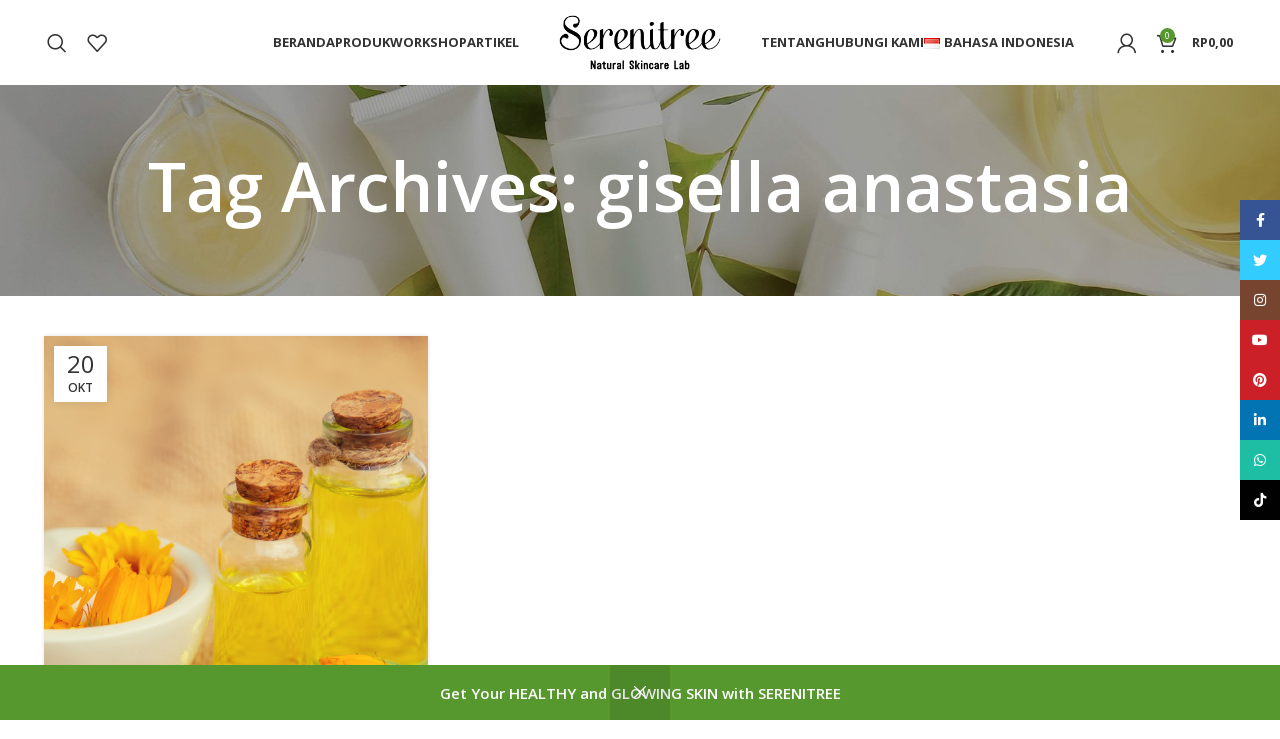

--- FILE ---
content_type: text/html; charset=UTF-8
request_url: https://serenitree.id/id/tag/gisella-anastasia/
body_size: 24977
content:
<!DOCTYPE html>
<html lang="id-ID">
<head>
	<meta charset="UTF-8">
	<link rel="profile" href="https://gmpg.org/xfn/11">
	<link rel="pingback" href="https://serenitree.id/xmlrpc.php">

			<script>window.MSInputMethodContext && document.documentMode && document.write('<script src="https://serenitree.id/wp-content/themes/woodmart/js/libs/ie11CustomProperties.min.js"><\/script>');</script>
		<meta name='robots' content='index, follow, max-image-preview:large, max-snippet:-1, max-video-preview:-1' />

	<!-- This site is optimized with the Yoast SEO plugin v26.7 - https://yoast.com/wordpress/plugins/seo/ -->
	<title>gisella anastasia Archives - Serenitree Indonesia</title>
	<link rel="canonical" href="https://serenitree.id/id/tag/gisella-anastasia/" />
	<meta property="og:locale" content="id_ID" />
	<meta property="og:type" content="article" />
	<meta property="og:title" content="gisella anastasia Archives - Serenitree Indonesia" />
	<meta property="og:url" content="https://serenitree.id/id/tag/gisella-anastasia/" />
	<meta property="og:site_name" content="Serenitree Indonesia" />
	<meta property="og:image" content="https://serenitree.id/wp-content/uploads/2022/12/IMG_0478-scaled.jpg" />
	<meta property="og:image:width" content="2560" />
	<meta property="og:image:height" content="2560" />
	<meta property="og:image:type" content="image/jpeg" />
	<meta name="twitter:card" content="summary_large_image" />
	<meta name="twitter:site" content="@serenitreeid" />
	<script type="application/ld+json" class="yoast-schema-graph">{"@context":"https://schema.org","@graph":[{"@type":"CollectionPage","@id":"https://serenitree.id/id/tag/gisella-anastasia/","url":"https://serenitree.id/id/tag/gisella-anastasia/","name":"gisella anastasia Archives - Serenitree Indonesia","isPartOf":{"@id":"https://serenitree.id/id/#website"},"primaryImageOfPage":{"@id":"https://serenitree.id/id/tag/gisella-anastasia/#primaryimage"},"image":{"@id":"https://serenitree.id/id/tag/gisella-anastasia/#primaryimage"},"thumbnailUrl":"https://serenitree.id/wp-content/uploads/2022/10/serenitree-blog-1-2.png","breadcrumb":{"@id":"https://serenitree.id/id/tag/gisella-anastasia/#breadcrumb"},"inLanguage":"id"},{"@type":"ImageObject","inLanguage":"id","@id":"https://serenitree.id/id/tag/gisella-anastasia/#primaryimage","url":"https://serenitree.id/wp-content/uploads/2022/10/serenitree-blog-1-2.png","contentUrl":"https://serenitree.id/wp-content/uploads/2022/10/serenitree-blog-1-2.png","width":600,"height":800},{"@type":"BreadcrumbList","@id":"https://serenitree.id/id/tag/gisella-anastasia/#breadcrumb","itemListElement":[{"@type":"ListItem","position":1,"name":"Home","item":"https://serenitree.id/id/"},{"@type":"ListItem","position":2,"name":"gisella anastasia"}]},{"@type":"WebSite","@id":"https://serenitree.id/id/#website","url":"https://serenitree.id/id/","name":"Serenitree Indonesia","description":"Natural Skincare Lab | Start Your SKINvestment with Serenitree","publisher":{"@id":"https://serenitree.id/id/#organization"},"alternateName":"Serenitree","potentialAction":[{"@type":"SearchAction","target":{"@type":"EntryPoint","urlTemplate":"https://serenitree.id/id/?s={search_term_string}"},"query-input":{"@type":"PropertyValueSpecification","valueRequired":true,"valueName":"search_term_string"}}],"inLanguage":"id"},{"@type":"Organization","@id":"https://serenitree.id/id/#organization","name":"PT. KERTABUMI INDONESIA SUKSES","url":"https://serenitree.id/id/","logo":{"@type":"ImageObject","inLanguage":"id","@id":"https://serenitree.id/id/#/schema/logo/image/","url":"https://serenitree.id/wp-content/uploads/2022/06/logo_transparent_background.png","contentUrl":"https://serenitree.id/wp-content/uploads/2022/06/logo_transparent_background.png","width":3400,"height":1402,"caption":"PT. KERTABUMI INDONESIA SUKSES"},"image":{"@id":"https://serenitree.id/id/#/schema/logo/image/"},"sameAs":["https://www.facebook.com/serenitreeindonesia/","https://x.com/serenitreeid","https://www.instagram.com/serenitree.indonesia","https://id.pinterest.com/serenitreeindonesia/","https://www.youtube.com/@serenitree.indonesia","https://www.linkedin.com/company/serenitree-indonesia","https://www.tiktok.com/@serenitree.id"]}]}</script>
	<!-- / Yoast SEO plugin. -->


<link rel='dns-prefetch' href='//www.googletagmanager.com' />
<link rel='dns-prefetch' href='//fonts.googleapis.com' />
<link rel='dns-prefetch' href='//pagead2.googlesyndication.com' />
<link rel="alternate" type="application/rss+xml" title="Serenitree Indonesia &raquo; Feed" href="https://serenitree.id/id/feed/" />
<link rel="alternate" type="application/rss+xml" title="Serenitree Indonesia &raquo; gisella anastasia Umpan Tag" href="https://serenitree.id/id/tag/gisella-anastasia/feed/" />
<style id='wp-img-auto-sizes-contain-inline-css' type='text/css'>
img:is([sizes=auto i],[sizes^="auto," i]){contain-intrinsic-size:3000px 1500px}
/*# sourceURL=wp-img-auto-sizes-contain-inline-css */
</style>
<link rel='stylesheet' id='wp-block-library-css' href='https://serenitree.id/wp-includes/css/dist/block-library/style.min.css?ver=6.9' type='text/css' media='all' />
<style id='classic-theme-styles-inline-css' type='text/css'>
/*! This file is auto-generated */
.wp-block-button__link{color:#fff;background-color:#32373c;border-radius:9999px;box-shadow:none;text-decoration:none;padding:calc(.667em + 2px) calc(1.333em + 2px);font-size:1.125em}.wp-block-file__button{background:#32373c;color:#fff;text-decoration:none}
/*# sourceURL=/wp-includes/css/classic-themes.min.css */
</style>
<style id='safe-svg-svg-icon-style-inline-css' type='text/css'>
.safe-svg-cover{text-align:center}.safe-svg-cover .safe-svg-inside{display:inline-block;max-width:100%}.safe-svg-cover svg{fill:currentColor;height:100%;max-height:100%;max-width:100%;width:100%}

/*# sourceURL=https://serenitree.id/wp-content/plugins/safe-svg/dist/safe-svg-block-frontend.css */
</style>
<style id='global-styles-inline-css' type='text/css'>
:root{--wp--preset--aspect-ratio--square: 1;--wp--preset--aspect-ratio--4-3: 4/3;--wp--preset--aspect-ratio--3-4: 3/4;--wp--preset--aspect-ratio--3-2: 3/2;--wp--preset--aspect-ratio--2-3: 2/3;--wp--preset--aspect-ratio--16-9: 16/9;--wp--preset--aspect-ratio--9-16: 9/16;--wp--preset--color--black: #000000;--wp--preset--color--cyan-bluish-gray: #abb8c3;--wp--preset--color--white: #ffffff;--wp--preset--color--pale-pink: #f78da7;--wp--preset--color--vivid-red: #cf2e2e;--wp--preset--color--luminous-vivid-orange: #ff6900;--wp--preset--color--luminous-vivid-amber: #fcb900;--wp--preset--color--light-green-cyan: #7bdcb5;--wp--preset--color--vivid-green-cyan: #00d084;--wp--preset--color--pale-cyan-blue: #8ed1fc;--wp--preset--color--vivid-cyan-blue: #0693e3;--wp--preset--color--vivid-purple: #9b51e0;--wp--preset--gradient--vivid-cyan-blue-to-vivid-purple: linear-gradient(135deg,rgb(6,147,227) 0%,rgb(155,81,224) 100%);--wp--preset--gradient--light-green-cyan-to-vivid-green-cyan: linear-gradient(135deg,rgb(122,220,180) 0%,rgb(0,208,130) 100%);--wp--preset--gradient--luminous-vivid-amber-to-luminous-vivid-orange: linear-gradient(135deg,rgb(252,185,0) 0%,rgb(255,105,0) 100%);--wp--preset--gradient--luminous-vivid-orange-to-vivid-red: linear-gradient(135deg,rgb(255,105,0) 0%,rgb(207,46,46) 100%);--wp--preset--gradient--very-light-gray-to-cyan-bluish-gray: linear-gradient(135deg,rgb(238,238,238) 0%,rgb(169,184,195) 100%);--wp--preset--gradient--cool-to-warm-spectrum: linear-gradient(135deg,rgb(74,234,220) 0%,rgb(151,120,209) 20%,rgb(207,42,186) 40%,rgb(238,44,130) 60%,rgb(251,105,98) 80%,rgb(254,248,76) 100%);--wp--preset--gradient--blush-light-purple: linear-gradient(135deg,rgb(255,206,236) 0%,rgb(152,150,240) 100%);--wp--preset--gradient--blush-bordeaux: linear-gradient(135deg,rgb(254,205,165) 0%,rgb(254,45,45) 50%,rgb(107,0,62) 100%);--wp--preset--gradient--luminous-dusk: linear-gradient(135deg,rgb(255,203,112) 0%,rgb(199,81,192) 50%,rgb(65,88,208) 100%);--wp--preset--gradient--pale-ocean: linear-gradient(135deg,rgb(255,245,203) 0%,rgb(182,227,212) 50%,rgb(51,167,181) 100%);--wp--preset--gradient--electric-grass: linear-gradient(135deg,rgb(202,248,128) 0%,rgb(113,206,126) 100%);--wp--preset--gradient--midnight: linear-gradient(135deg,rgb(2,3,129) 0%,rgb(40,116,252) 100%);--wp--preset--font-size--small: 13px;--wp--preset--font-size--medium: 20px;--wp--preset--font-size--large: 36px;--wp--preset--font-size--x-large: 42px;--wp--preset--spacing--20: 0.44rem;--wp--preset--spacing--30: 0.67rem;--wp--preset--spacing--40: 1rem;--wp--preset--spacing--50: 1.5rem;--wp--preset--spacing--60: 2.25rem;--wp--preset--spacing--70: 3.38rem;--wp--preset--spacing--80: 5.06rem;--wp--preset--shadow--natural: 6px 6px 9px rgba(0, 0, 0, 0.2);--wp--preset--shadow--deep: 12px 12px 50px rgba(0, 0, 0, 0.4);--wp--preset--shadow--sharp: 6px 6px 0px rgba(0, 0, 0, 0.2);--wp--preset--shadow--outlined: 6px 6px 0px -3px rgb(255, 255, 255), 6px 6px rgb(0, 0, 0);--wp--preset--shadow--crisp: 6px 6px 0px rgb(0, 0, 0);}:where(.is-layout-flex){gap: 0.5em;}:where(.is-layout-grid){gap: 0.5em;}body .is-layout-flex{display: flex;}.is-layout-flex{flex-wrap: wrap;align-items: center;}.is-layout-flex > :is(*, div){margin: 0;}body .is-layout-grid{display: grid;}.is-layout-grid > :is(*, div){margin: 0;}:where(.wp-block-columns.is-layout-flex){gap: 2em;}:where(.wp-block-columns.is-layout-grid){gap: 2em;}:where(.wp-block-post-template.is-layout-flex){gap: 1.25em;}:where(.wp-block-post-template.is-layout-grid){gap: 1.25em;}.has-black-color{color: var(--wp--preset--color--black) !important;}.has-cyan-bluish-gray-color{color: var(--wp--preset--color--cyan-bluish-gray) !important;}.has-white-color{color: var(--wp--preset--color--white) !important;}.has-pale-pink-color{color: var(--wp--preset--color--pale-pink) !important;}.has-vivid-red-color{color: var(--wp--preset--color--vivid-red) !important;}.has-luminous-vivid-orange-color{color: var(--wp--preset--color--luminous-vivid-orange) !important;}.has-luminous-vivid-amber-color{color: var(--wp--preset--color--luminous-vivid-amber) !important;}.has-light-green-cyan-color{color: var(--wp--preset--color--light-green-cyan) !important;}.has-vivid-green-cyan-color{color: var(--wp--preset--color--vivid-green-cyan) !important;}.has-pale-cyan-blue-color{color: var(--wp--preset--color--pale-cyan-blue) !important;}.has-vivid-cyan-blue-color{color: var(--wp--preset--color--vivid-cyan-blue) !important;}.has-vivid-purple-color{color: var(--wp--preset--color--vivid-purple) !important;}.has-black-background-color{background-color: var(--wp--preset--color--black) !important;}.has-cyan-bluish-gray-background-color{background-color: var(--wp--preset--color--cyan-bluish-gray) !important;}.has-white-background-color{background-color: var(--wp--preset--color--white) !important;}.has-pale-pink-background-color{background-color: var(--wp--preset--color--pale-pink) !important;}.has-vivid-red-background-color{background-color: var(--wp--preset--color--vivid-red) !important;}.has-luminous-vivid-orange-background-color{background-color: var(--wp--preset--color--luminous-vivid-orange) !important;}.has-luminous-vivid-amber-background-color{background-color: var(--wp--preset--color--luminous-vivid-amber) !important;}.has-light-green-cyan-background-color{background-color: var(--wp--preset--color--light-green-cyan) !important;}.has-vivid-green-cyan-background-color{background-color: var(--wp--preset--color--vivid-green-cyan) !important;}.has-pale-cyan-blue-background-color{background-color: var(--wp--preset--color--pale-cyan-blue) !important;}.has-vivid-cyan-blue-background-color{background-color: var(--wp--preset--color--vivid-cyan-blue) !important;}.has-vivid-purple-background-color{background-color: var(--wp--preset--color--vivid-purple) !important;}.has-black-border-color{border-color: var(--wp--preset--color--black) !important;}.has-cyan-bluish-gray-border-color{border-color: var(--wp--preset--color--cyan-bluish-gray) !important;}.has-white-border-color{border-color: var(--wp--preset--color--white) !important;}.has-pale-pink-border-color{border-color: var(--wp--preset--color--pale-pink) !important;}.has-vivid-red-border-color{border-color: var(--wp--preset--color--vivid-red) !important;}.has-luminous-vivid-orange-border-color{border-color: var(--wp--preset--color--luminous-vivid-orange) !important;}.has-luminous-vivid-amber-border-color{border-color: var(--wp--preset--color--luminous-vivid-amber) !important;}.has-light-green-cyan-border-color{border-color: var(--wp--preset--color--light-green-cyan) !important;}.has-vivid-green-cyan-border-color{border-color: var(--wp--preset--color--vivid-green-cyan) !important;}.has-pale-cyan-blue-border-color{border-color: var(--wp--preset--color--pale-cyan-blue) !important;}.has-vivid-cyan-blue-border-color{border-color: var(--wp--preset--color--vivid-cyan-blue) !important;}.has-vivid-purple-border-color{border-color: var(--wp--preset--color--vivid-purple) !important;}.has-vivid-cyan-blue-to-vivid-purple-gradient-background{background: var(--wp--preset--gradient--vivid-cyan-blue-to-vivid-purple) !important;}.has-light-green-cyan-to-vivid-green-cyan-gradient-background{background: var(--wp--preset--gradient--light-green-cyan-to-vivid-green-cyan) !important;}.has-luminous-vivid-amber-to-luminous-vivid-orange-gradient-background{background: var(--wp--preset--gradient--luminous-vivid-amber-to-luminous-vivid-orange) !important;}.has-luminous-vivid-orange-to-vivid-red-gradient-background{background: var(--wp--preset--gradient--luminous-vivid-orange-to-vivid-red) !important;}.has-very-light-gray-to-cyan-bluish-gray-gradient-background{background: var(--wp--preset--gradient--very-light-gray-to-cyan-bluish-gray) !important;}.has-cool-to-warm-spectrum-gradient-background{background: var(--wp--preset--gradient--cool-to-warm-spectrum) !important;}.has-blush-light-purple-gradient-background{background: var(--wp--preset--gradient--blush-light-purple) !important;}.has-blush-bordeaux-gradient-background{background: var(--wp--preset--gradient--blush-bordeaux) !important;}.has-luminous-dusk-gradient-background{background: var(--wp--preset--gradient--luminous-dusk) !important;}.has-pale-ocean-gradient-background{background: var(--wp--preset--gradient--pale-ocean) !important;}.has-electric-grass-gradient-background{background: var(--wp--preset--gradient--electric-grass) !important;}.has-midnight-gradient-background{background: var(--wp--preset--gradient--midnight) !important;}.has-small-font-size{font-size: var(--wp--preset--font-size--small) !important;}.has-medium-font-size{font-size: var(--wp--preset--font-size--medium) !important;}.has-large-font-size{font-size: var(--wp--preset--font-size--large) !important;}.has-x-large-font-size{font-size: var(--wp--preset--font-size--x-large) !important;}
:where(.wp-block-post-template.is-layout-flex){gap: 1.25em;}:where(.wp-block-post-template.is-layout-grid){gap: 1.25em;}
:where(.wp-block-term-template.is-layout-flex){gap: 1.25em;}:where(.wp-block-term-template.is-layout-grid){gap: 1.25em;}
:where(.wp-block-columns.is-layout-flex){gap: 2em;}:where(.wp-block-columns.is-layout-grid){gap: 2em;}
:root :where(.wp-block-pullquote){font-size: 1.5em;line-height: 1.6;}
/*# sourceURL=global-styles-inline-css */
</style>
<style id='woocommerce-inline-inline-css' type='text/css'>
.woocommerce form .form-row .required { visibility: visible; }
/*# sourceURL=woocommerce-inline-inline-css */
</style>
<link rel='stylesheet' id='xendit_pg_style-css' href='https://serenitree.id/wp-content/plugins/woo-xendit-virtual-accounts/assets/css/xendit-pg-style.css?ver=1.0.1' type='text/css' media='all' />
<link rel='stylesheet' id='ywctm-frontend-css' href='https://serenitree.id/wp-content/plugins/yith-woocommerce-catalog-mode/assets/css/frontend.min.css?ver=2.47.0' type='text/css' media='all' />
<style id='ywctm-frontend-inline-css' type='text/css'>
.widget.woocommerce.widget_shopping_cart{display: none !important}
/*# sourceURL=ywctm-frontend-inline-css */
</style>
<link rel='stylesheet' id='elementor-icons-css' href='https://serenitree.id/wp-content/plugins/elementor/assets/lib/eicons/css/elementor-icons.min.css?ver=5.45.0' type='text/css' media='all' />
<link rel='stylesheet' id='elementor-frontend-css' href='https://serenitree.id/wp-content/plugins/elementor/assets/css/frontend.min.css?ver=3.34.1' type='text/css' media='all' />
<link rel='stylesheet' id='elementor-post-9220-css' href='https://serenitree.id/wp-content/uploads/elementor/css/post-9220.css?ver=1767866844' type='text/css' media='all' />
<link rel='stylesheet' id='bootstrap-css' href='https://serenitree.id/wp-content/themes/woodmart/css/bootstrap-light.min.css?ver=7.2.4' type='text/css' media='all' />
<link rel='stylesheet' id='woodmart-style-css' href='https://serenitree.id/wp-content/themes/woodmart/css/parts/base.min.css?ver=7.2.4' type='text/css' media='all' />
<link rel='stylesheet' id='wd-widget-wd-recent-posts-css' href='https://serenitree.id/wp-content/themes/woodmart/css/parts/widget-wd-recent-posts.min.css?ver=7.2.4' type='text/css' media='all' />
<link rel='stylesheet' id='wd-widget-nav-css' href='https://serenitree.id/wp-content/themes/woodmart/css/parts/widget-nav.min.css?ver=7.2.4' type='text/css' media='all' />
<link rel='stylesheet' id='wd-widget-wd-layered-nav-css' href='https://serenitree.id/wp-content/themes/woodmart/css/parts/woo-widget-wd-layered-nav.min.css?ver=7.2.4' type='text/css' media='all' />
<link rel='stylesheet' id='wd-woo-mod-swatches-base-css' href='https://serenitree.id/wp-content/themes/woodmart/css/parts/woo-mod-swatches-base.min.css?ver=7.2.4' type='text/css' media='all' />
<link rel='stylesheet' id='wd-woo-mod-swatches-filter-css' href='https://serenitree.id/wp-content/themes/woodmart/css/parts/woo-mod-swatches-filter.min.css?ver=7.2.4' type='text/css' media='all' />
<link rel='stylesheet' id='wd-widget-layered-nav-stock-status-css' href='https://serenitree.id/wp-content/themes/woodmart/css/parts/woo-widget-layered-nav-stock-status.min.css?ver=7.2.4' type='text/css' media='all' />
<link rel='stylesheet' id='wd-widget-product-list-css' href='https://serenitree.id/wp-content/themes/woodmart/css/parts/woo-widget-product-list.min.css?ver=7.2.4' type='text/css' media='all' />
<link rel='stylesheet' id='wd-widget-slider-price-filter-css' href='https://serenitree.id/wp-content/themes/woodmart/css/parts/woo-widget-slider-price-filter.min.css?ver=7.2.4' type='text/css' media='all' />
<link rel='stylesheet' id='wd-lazy-loading-css' href='https://serenitree.id/wp-content/themes/woodmart/css/parts/opt-lazy-load.min.css?ver=7.2.4' type='text/css' media='all' />
<link rel='stylesheet' id='wd-blog-base-css' href='https://serenitree.id/wp-content/themes/woodmart/css/parts/blog-base.min.css?ver=7.2.4' type='text/css' media='all' />
<link rel='stylesheet' id='wd-wp-gutenberg-css' href='https://serenitree.id/wp-content/themes/woodmart/css/parts/wp-gutenberg.min.css?ver=7.2.4' type='text/css' media='all' />
<link rel='stylesheet' id='wd-wpcf7-css' href='https://serenitree.id/wp-content/themes/woodmart/css/parts/int-wpcf7.min.css?ver=7.2.4' type='text/css' media='all' />
<link rel='stylesheet' id='wd-revolution-slider-css' href='https://serenitree.id/wp-content/themes/woodmart/css/parts/int-rev-slider.min.css?ver=7.2.4' type='text/css' media='all' />
<link rel='stylesheet' id='wd-elementor-base-css' href='https://serenitree.id/wp-content/themes/woodmart/css/parts/int-elem-base.min.css?ver=7.2.4' type='text/css' media='all' />
<link rel='stylesheet' id='wd-woocommerce-base-css' href='https://serenitree.id/wp-content/themes/woodmart/css/parts/woocommerce-base.min.css?ver=7.2.4' type='text/css' media='all' />
<link rel='stylesheet' id='wd-mod-star-rating-css' href='https://serenitree.id/wp-content/themes/woodmart/css/parts/mod-star-rating.min.css?ver=7.2.4' type='text/css' media='all' />
<link rel='stylesheet' id='wd-woo-el-track-order-css' href='https://serenitree.id/wp-content/themes/woodmart/css/parts/woo-el-track-order.min.css?ver=7.2.4' type='text/css' media='all' />
<link rel='stylesheet' id='wd-woo-gutenberg-css' href='https://serenitree.id/wp-content/themes/woodmart/css/parts/woo-gutenberg.min.css?ver=7.2.4' type='text/css' media='all' />
<link rel='stylesheet' id='child-style-css' href='https://serenitree.id/wp-content/themes/woodmart-child/style.css?ver=7.2.4' type='text/css' media='all' />
<link rel='stylesheet' id='wd-woo-opt-demo-store-css' href='https://serenitree.id/wp-content/themes/woodmart/css/parts/woo-opt-demo-store.min.css?ver=7.2.4' type='text/css' media='all' />
<link rel='stylesheet' id='wd-header-base-css' href='https://serenitree.id/wp-content/themes/woodmart/css/parts/header-base.min.css?ver=7.2.4' type='text/css' media='all' />
<link rel='stylesheet' id='wd-mod-tools-css' href='https://serenitree.id/wp-content/themes/woodmart/css/parts/mod-tools.min.css?ver=7.2.4' type='text/css' media='all' />
<link rel='stylesheet' id='wd-header-search-css' href='https://serenitree.id/wp-content/themes/woodmart/css/parts/header-el-search.min.css?ver=7.2.4' type='text/css' media='all' />
<link rel='stylesheet' id='wd-header-elements-base-css' href='https://serenitree.id/wp-content/themes/woodmart/css/parts/header-el-base.min.css?ver=7.2.4' type='text/css' media='all' />
<link rel='stylesheet' id='wd-woo-mod-login-form-css' href='https://serenitree.id/wp-content/themes/woodmart/css/parts/woo-mod-login-form.min.css?ver=7.2.4' type='text/css' media='all' />
<link rel='stylesheet' id='wd-header-my-account-css' href='https://serenitree.id/wp-content/themes/woodmart/css/parts/header-el-my-account.min.css?ver=7.2.4' type='text/css' media='all' />
<link rel='stylesheet' id='wd-header-cart-side-css' href='https://serenitree.id/wp-content/themes/woodmart/css/parts/header-el-cart-side.min.css?ver=7.2.4' type='text/css' media='all' />
<link rel='stylesheet' id='wd-woo-mod-quantity-css' href='https://serenitree.id/wp-content/themes/woodmart/css/parts/woo-mod-quantity.min.css?ver=7.2.4' type='text/css' media='all' />
<link rel='stylesheet' id='wd-header-cart-css' href='https://serenitree.id/wp-content/themes/woodmart/css/parts/header-el-cart.min.css?ver=7.2.4' type='text/css' media='all' />
<link rel='stylesheet' id='wd-widget-shopping-cart-css' href='https://serenitree.id/wp-content/themes/woodmart/css/parts/woo-widget-shopping-cart.min.css?ver=7.2.4' type='text/css' media='all' />
<link rel='stylesheet' id='wd-page-title-css' href='https://serenitree.id/wp-content/themes/woodmart/css/parts/page-title.min.css?ver=7.2.4' type='text/css' media='all' />
<link rel='stylesheet' id='wd-blog-loop-base-old-css' href='https://serenitree.id/wp-content/themes/woodmart/css/parts/blog-loop-base-old.min.css?ver=7.2.4' type='text/css' media='all' />
<link rel='stylesheet' id='wd-blog-loop-design-masonry-css' href='https://serenitree.id/wp-content/themes/woodmart/css/parts/blog-loop-design-masonry.min.css?ver=7.2.4' type='text/css' media='all' />
<link rel='stylesheet' id='wd-social-icons-css' href='https://serenitree.id/wp-content/themes/woodmart/css/parts/el-social-icons.min.css?ver=7.2.4' type='text/css' media='all' />
<link rel='stylesheet' id='wd-widget-collapse-css' href='https://serenitree.id/wp-content/themes/woodmart/css/parts/opt-widget-collapse.min.css?ver=7.2.4' type='text/css' media='all' />
<link rel='stylesheet' id='wd-footer-base-css' href='https://serenitree.id/wp-content/themes/woodmart/css/parts/footer-base.min.css?ver=7.2.4' type='text/css' media='all' />
<link rel='stylesheet' id='wd-text-block-css' href='https://serenitree.id/wp-content/themes/woodmart/css/parts/el-text-block.min.css?ver=7.2.4' type='text/css' media='all' />
<link rel='stylesheet' id='wd-list-css' href='https://serenitree.id/wp-content/themes/woodmart/css/parts/el-list.min.css?ver=7.2.4' type='text/css' media='all' />
<link rel='stylesheet' id='wd-scroll-top-css' href='https://serenitree.id/wp-content/themes/woodmart/css/parts/opt-scrolltotop.min.css?ver=7.2.4' type='text/css' media='all' />
<link rel='stylesheet' id='wd-wd-search-results-css' href='https://serenitree.id/wp-content/themes/woodmart/css/parts/wd-search-results.min.css?ver=7.2.4' type='text/css' media='all' />
<link rel='stylesheet' id='wd-wd-search-form-css' href='https://serenitree.id/wp-content/themes/woodmart/css/parts/wd-search-form.min.css?ver=7.2.4' type='text/css' media='all' />
<link rel='stylesheet' id='wd-header-my-account-sidebar-css' href='https://serenitree.id/wp-content/themes/woodmart/css/parts/header-el-my-account-sidebar.min.css?ver=7.2.4' type='text/css' media='all' />
<link rel='stylesheet' id='wd-woo-opt-social-login-css' href='https://serenitree.id/wp-content/themes/woodmart/css/parts/woo-opt-social-login.min.css?ver=7.2.4' type='text/css' media='all' />
<link rel='stylesheet' id='wd-sticky-social-buttons-css' href='https://serenitree.id/wp-content/themes/woodmart/css/parts/opt-sticky-social.min.css?ver=7.2.4' type='text/css' media='all' />
<link rel='stylesheet' id='wd-header-search-fullscreen-css' href='https://serenitree.id/wp-content/themes/woodmart/css/parts/header-el-search-fullscreen-general.min.css?ver=7.2.4' type='text/css' media='all' />
<link rel='stylesheet' id='wd-header-search-fullscreen-1-css' href='https://serenitree.id/wp-content/themes/woodmart/css/parts/header-el-search-fullscreen-1.min.css?ver=7.2.4' type='text/css' media='all' />
<link rel='stylesheet' id='wd-bottom-toolbar-css' href='https://serenitree.id/wp-content/themes/woodmart/css/parts/opt-bottom-toolbar.min.css?ver=7.2.4' type='text/css' media='all' />
<link rel='stylesheet' id='xts-style-theme_settings_default-css' href='https://serenitree.id/wp-content/uploads/2024/04/xts-theme_settings_default-1713337453.css?ver=7.2.4' type='text/css' media='all' />
<link rel='stylesheet' id='xts-google-fonts-css' href='https://fonts.googleapis.com/css?family=Open+Sans%3A400%2C600%2C700%7CLato%3A400%2C700%2C300&#038;ver=7.2.4' type='text/css' media='all' />
<link rel='stylesheet' id='elementor-gf-local-roboto-css' href='https://serenitree.id/wp-content/uploads/elementor/google-fonts/css/roboto.css?ver=1744148954' type='text/css' media='all' />
<link rel='stylesheet' id='elementor-gf-local-robotoslab-css' href='https://serenitree.id/wp-content/uploads/elementor/google-fonts/css/robotoslab.css?ver=1744148955' type='text/css' media='all' />
<script type="text/javascript" src="https://serenitree.id/wp-includes/js/jquery/jquery.min.js?ver=3.7.1" id="jquery-core-js"></script>
<script type="text/javascript" src="https://serenitree.id/wp-includes/js/jquery/jquery-migrate.min.js?ver=3.4.1" id="jquery-migrate-js"></script>
<script type="text/javascript" src="https://serenitree.id/wp-content/plugins/woocommerce/assets/js/jquery-blockui/jquery.blockUI.min.js?ver=2.7.0-wc.10.4.3" id="wc-jquery-blockui-js" defer="defer" data-wp-strategy="defer"></script>
<script type="text/javascript" id="wc-add-to-cart-js-extra">
/* <![CDATA[ */
var wc_add_to_cart_params = {"ajax_url":"/wp-admin/admin-ajax.php","wc_ajax_url":"/?wc-ajax=%%endpoint%%","i18n_view_cart":"Lihat keranjang","cart_url":"https://serenitree.id/id/?page_id=9223","is_cart":"","cart_redirect_after_add":"yes"};
//# sourceURL=wc-add-to-cart-js-extra
/* ]]> */
</script>
<script type="text/javascript" src="https://serenitree.id/wp-content/plugins/woocommerce/assets/js/frontend/add-to-cart.min.js?ver=10.4.3" id="wc-add-to-cart-js" defer="defer" data-wp-strategy="defer"></script>
<script type="text/javascript" src="https://serenitree.id/wp-content/plugins/woocommerce/assets/js/js-cookie/js.cookie.min.js?ver=2.1.4-wc.10.4.3" id="wc-js-cookie-js" defer="defer" data-wp-strategy="defer"></script>
<script type="text/javascript" id="woocommerce-js-extra">
/* <![CDATA[ */
var woocommerce_params = {"ajax_url":"/wp-admin/admin-ajax.php","wc_ajax_url":"/?wc-ajax=%%endpoint%%","i18n_password_show":"Tampilkan kata sandi","i18n_password_hide":"Sembunyikan kata sandi"};
//# sourceURL=woocommerce-js-extra
/* ]]> */
</script>
<script type="text/javascript" src="https://serenitree.id/wp-content/plugins/woocommerce/assets/js/frontend/woocommerce.min.js?ver=10.4.3" id="woocommerce-js" defer="defer" data-wp-strategy="defer"></script>

<!-- Potongan tag Google (gtag.js) ditambahkan oleh Site Kit -->
<!-- Snippet Google Analytics telah ditambahkan oleh Site Kit -->
<script type="text/javascript" src="https://www.googletagmanager.com/gtag/js?id=G-RBGE1YJ1LM" id="google_gtagjs-js" async></script>
<script type="text/javascript" id="google_gtagjs-js-after">
/* <![CDATA[ */
window.dataLayer = window.dataLayer || [];function gtag(){dataLayer.push(arguments);}
gtag("set","linker",{"domains":["serenitree.id"]});
gtag("js", new Date());
gtag("set", "developer_id.dZTNiMT", true);
gtag("config", "G-RBGE1YJ1LM");
//# sourceURL=google_gtagjs-js-after
/* ]]> */
</script>
<script type="text/javascript" src="https://serenitree.id/wp-content/themes/woodmart/js/libs/device.min.js?ver=7.2.4" id="wd-device-library-js"></script>
<link rel="https://api.w.org/" href="https://serenitree.id/wp-json/" /><link rel="alternate" title="JSON" type="application/json" href="https://serenitree.id/wp-json/wp/v2/tags/695" /><link rel="EditURI" type="application/rsd+xml" title="RSD" href="https://serenitree.id/xmlrpc.php?rsd" />
<meta name="generator" content="Site Kit by Google 1.168.0" />					<meta name="viewport" content="width=device-width, initial-scale=1.0, maximum-scale=1.0, user-scalable=no">
										<noscript><style>.woocommerce-product-gallery{ opacity: 1 !important; }</style></noscript>
	
<!-- Meta tag Google AdSense ditambahkan oleh Site Kit -->
<meta name="google-adsense-platform-account" content="ca-host-pub-2644536267352236">
<meta name="google-adsense-platform-domain" content="sitekit.withgoogle.com">
<!-- Akhir tag meta Google AdSense yang ditambahkan oleh Site Kit -->
<meta name="generator" content="Elementor 3.34.1; features: additional_custom_breakpoints; settings: css_print_method-external, google_font-enabled, font_display-auto">

<!-- BEGIN recaptcha, injected by plugin wp-recaptcha-integration  -->

<!-- END recaptcha -->
			<style>
				.e-con.e-parent:nth-of-type(n+4):not(.e-lazyloaded):not(.e-no-lazyload),
				.e-con.e-parent:nth-of-type(n+4):not(.e-lazyloaded):not(.e-no-lazyload) * {
					background-image: none !important;
				}
				@media screen and (max-height: 1024px) {
					.e-con.e-parent:nth-of-type(n+3):not(.e-lazyloaded):not(.e-no-lazyload),
					.e-con.e-parent:nth-of-type(n+3):not(.e-lazyloaded):not(.e-no-lazyload) * {
						background-image: none !important;
					}
				}
				@media screen and (max-height: 640px) {
					.e-con.e-parent:nth-of-type(n+2):not(.e-lazyloaded):not(.e-no-lazyload),
					.e-con.e-parent:nth-of-type(n+2):not(.e-lazyloaded):not(.e-no-lazyload) * {
						background-image: none !important;
					}
				}
			</style>
			
<!-- Snippet Google Tag Manager telah ditambahkan oleh Site Kit -->
<script type="text/javascript">
/* <![CDATA[ */

			( function( w, d, s, l, i ) {
				w[l] = w[l] || [];
				w[l].push( {'gtm.start': new Date().getTime(), event: 'gtm.js'} );
				var f = d.getElementsByTagName( s )[0],
					j = d.createElement( s ), dl = l != 'dataLayer' ? '&l=' + l : '';
				j.async = true;
				j.src = 'https://www.googletagmanager.com/gtm.js?id=' + i + dl;
				f.parentNode.insertBefore( j, f );
			} )( window, document, 'script', 'dataLayer', 'GTM-MM2PRMV' );
			
/* ]]> */
</script>

<!-- Snippet Google Tag Manager penutup telah ditambahkan oleh Site Kit -->

<!-- Snippet Google AdSense telah ditambahkan oleh Site Kit -->
<script type="text/javascript" async="async" src="https://pagead2.googlesyndication.com/pagead/js/adsbygoogle.js?client=ca-pub-7984132593339898&amp;host=ca-host-pub-2644536267352236" crossorigin="anonymous"></script>

<!-- Snippet Google AdSense penutup telah ditambahkan oleh Site Kit -->
<meta name="generator" content="Powered by Slider Revolution 6.6.14 - responsive, Mobile-Friendly Slider Plugin for WordPress with comfortable drag and drop interface." />
<link rel="icon" href="//dc9wzcca34ebk.cloudfront.net/wp-content/uploads/2022/09/cropped-logo-serenitree.id_-32x32.png" sizes="32x32" />
<link rel="icon" href="//dc9wzcca34ebk.cloudfront.net/wp-content/uploads/2022/09/cropped-logo-serenitree.id_-192x192.png" sizes="192x192" />
<link rel="apple-touch-icon" href="//dc9wzcca34ebk.cloudfront.net/wp-content/uploads/2022/09/cropped-logo-serenitree.id_-180x180.png" />
<meta name="msapplication-TileImage" content="https://serenitree.id/wp-content/uploads/2022/09/cropped-logo-serenitree.id_-270x270.png" />
<script>function setREVStartSize(e){
			//window.requestAnimationFrame(function() {
				window.RSIW = window.RSIW===undefined ? window.innerWidth : window.RSIW;
				window.RSIH = window.RSIH===undefined ? window.innerHeight : window.RSIH;
				try {
					var pw = document.getElementById(e.c).parentNode.offsetWidth,
						newh;
					pw = pw===0 || isNaN(pw) || (e.l=="fullwidth" || e.layout=="fullwidth") ? window.RSIW : pw;
					e.tabw = e.tabw===undefined ? 0 : parseInt(e.tabw);
					e.thumbw = e.thumbw===undefined ? 0 : parseInt(e.thumbw);
					e.tabh = e.tabh===undefined ? 0 : parseInt(e.tabh);
					e.thumbh = e.thumbh===undefined ? 0 : parseInt(e.thumbh);
					e.tabhide = e.tabhide===undefined ? 0 : parseInt(e.tabhide);
					e.thumbhide = e.thumbhide===undefined ? 0 : parseInt(e.thumbhide);
					e.mh = e.mh===undefined || e.mh=="" || e.mh==="auto" ? 0 : parseInt(e.mh,0);
					if(e.layout==="fullscreen" || e.l==="fullscreen")
						newh = Math.max(e.mh,window.RSIH);
					else{
						e.gw = Array.isArray(e.gw) ? e.gw : [e.gw];
						for (var i in e.rl) if (e.gw[i]===undefined || e.gw[i]===0) e.gw[i] = e.gw[i-1];
						e.gh = e.el===undefined || e.el==="" || (Array.isArray(e.el) && e.el.length==0)? e.gh : e.el;
						e.gh = Array.isArray(e.gh) ? e.gh : [e.gh];
						for (var i in e.rl) if (e.gh[i]===undefined || e.gh[i]===0) e.gh[i] = e.gh[i-1];
											
						var nl = new Array(e.rl.length),
							ix = 0,
							sl;
						e.tabw = e.tabhide>=pw ? 0 : e.tabw;
						e.thumbw = e.thumbhide>=pw ? 0 : e.thumbw;
						e.tabh = e.tabhide>=pw ? 0 : e.tabh;
						e.thumbh = e.thumbhide>=pw ? 0 : e.thumbh;
						for (var i in e.rl) nl[i] = e.rl[i]<window.RSIW ? 0 : e.rl[i];
						sl = nl[0];
						for (var i in nl) if (sl>nl[i] && nl[i]>0) { sl = nl[i]; ix=i;}
						var m = pw>(e.gw[ix]+e.tabw+e.thumbw) ? 1 : (pw-(e.tabw+e.thumbw)) / (e.gw[ix]);
						newh =  (e.gh[ix] * m) + (e.tabh + e.thumbh);
					}
					var el = document.getElementById(e.c);
					if (el!==null && el) el.style.height = newh+"px";
					el = document.getElementById(e.c+"_wrapper");
					if (el!==null && el) {
						el.style.height = newh+"px";
						el.style.display = "block";
					}
				} catch(e){
					console.log("Failure at Presize of Slider:" + e)
				}
			//});
		  };</script>
<style>
		
		</style>			<style id="wd-style-header_225790-css" data-type="wd-style-header_225790">
				:root{
	--wd-top-bar-h: 0.001px;
	--wd-top-bar-sm-h: 0.001px;
	--wd-top-bar-sticky-h: 0.001px;

	--wd-header-general-h: 85px;
	--wd-header-general-sm-h: 60px;
	--wd-header-general-sticky-h: 60px;

	--wd-header-bottom-h: 0.001px;
	--wd-header-bottom-sm-h: 0.001px;
	--wd-header-bottom-sticky-h: 0.001px;

	--wd-header-clone-h: 0.001px;
}


.whb-sticked .whb-general-header .wd-dropdown {
	margin-top: 10px;
}

.whb-sticked .whb-general-header .wd-dropdown:after {
	height: 20px;
}



@media (min-width: 1025px) {
	
		.whb-general-header-inner {
		height: 85px;
		max-height: 85px;
	}

		.whb-sticked .whb-general-header-inner {
		height: 60px;
		max-height: 60px;
	}
		
	
	
	}

@media (max-width: 1024px) {
	
		.whb-general-header-inner {
		height: 60px;
		max-height: 60px;
	}
	
	
	
	}
		
.whb-general-header {
	border-bottom-width: 0px;border-bottom-style: solid;
}

.whb-header-bottom {
	border-bottom-width: 0px;border-bottom-style: solid;
}
			</style>
			</head>

<body class="archive tag tag-gisella-anastasia tag-695 wp-custom-logo wp-theme-woodmart wp-child-theme-woodmart-child theme-woodmart woocommerce-demo-store woocommerce-no-js wrapper-full-width  categories-accordion-on woodmart-archive-blog woodmart-ajax-shop-on offcanvas-sidebar-mobile offcanvas-sidebar-tablet sticky-toolbar-on elementor-default elementor-kit-9220">
					<!-- Snippet Google Tag Manager (noscript) telah ditambahkan oleh Site Kit -->
		<noscript>
			<iframe src="https://www.googletagmanager.com/ns.html?id=GTM-MM2PRMV" height="0" width="0" style="display:none;visibility:hidden"></iframe>
		</noscript>
		<!-- Snippet Google Tag Manager (noscript) penutup telah ditambahkan oleh Site Kit -->
		<script type="text/javascript" id="wd-flicker-fix">// Flicker fix.</script><p role="complementary" aria-label="Pemberitahuan Toko" class="woocommerce-store-notice demo_store" data-notice-id="2d35cda74f280c8751e8d8d2e0706b33" style="display:none;">Get Your HEALTHY and GLOWING SKIN with SERENITREE <a role="button" href="#" class="woocommerce-store-notice__dismiss-link">Tutup</a></p>	
	
	<div class="website-wrapper">
									<header class="whb-header whb-header_225790 whb-full-width whb-sticky-shadow whb-scroll-stick whb-sticky-real">
					<div class="whb-main-header">
	
<div class="whb-row whb-general-header whb-sticky-row whb-without-bg whb-without-border whb-color-dark whb-flex-equal-sides">
	<div class="container">
		<div class="whb-flex-row whb-general-header-inner">
			<div class="whb-column whb-col-left whb-visible-lg">
	<div class="wd-header-search wd-tools-element wd-design-1 wd-style-icon wd-display-full-screen whb-9x1ytaxq7aphtb3npidp" title="Search">
	<a href="javascript:void(0);" aria-label="Search">
		
			<span class="wd-tools-icon">
							</span>

			<span class="wd-tools-text">
				Search			</span>

			</a>
	</div>

<div class="wd-header-wishlist wd-tools-element wd-style-icon wd-design-2 whb-a22wdkiy3r40yw2paskq" title="My Wishlist">
	<a href="https://serenitree.id/id/wishlist/">
		
			<span class="wd-tools-icon">
				
							</span>

			<span class="wd-tools-text">
				Wishlist			</span>

			</a>
</div>

<div class="wd-header-nav wd-header-secondary-nav text-right" role="navigation" aria-label="Secondary navigation">
	<ul id="menu-serenitree-id-menu-main-left" class="menu wd-nav wd-nav-secondary wd-style-default wd-gap-s"><li id="menu-item-9418" class="menu-item menu-item-type-post_type menu-item-object-page menu-item-home menu-item-9418 item-level-0 menu-simple-dropdown wd-event-hover" ><a href="https://serenitree.id/id/" class="woodmart-nav-link"><span class="nav-link-text">Beranda</span></a></li>
<li id="menu-item-9567" class="menu-item menu-item-type-custom menu-item-object-custom menu-item-9567 item-level-0 menu-simple-dropdown wd-event-hover" ><a href="https://serenitree.id/shop" class="woodmart-nav-link"><span class="nav-link-text">Produk</span></a></li>
<li id="menu-item-9813" class="menu-item menu-item-type-custom menu-item-object-custom menu-item-9813 item-level-0 menu-simple-dropdown wd-event-hover" ><a href="https://serenitree.id/product-category/workshop/" class="woodmart-nav-link"><span class="nav-link-text">Workshop</span></a></li>
<li id="menu-item-9419" class="menu-item menu-item-type-post_type menu-item-object-page current_page_parent menu-item-has-children menu-item-9419 item-level-0 menu-simple-dropdown wd-event-hover" ><a href="https://serenitree.id/id/blog/" class="woodmart-nav-link"><span class="nav-link-text">Artikel</span></a><div class="color-scheme-dark wd-design-default wd-dropdown-menu wd-dropdown"><div class="container">
<ul class="wd-sub-menu color-scheme-dark">
	<li id="menu-item-9747" class="menu-item menu-item-type-custom menu-item-object-custom menu-item-9747 item-level-1 wd-event-hover" ><a href="https://serenitree.id/id/blog" class="woodmart-nav-link">Serenitree Indonesia</a></li>
	<li id="menu-item-9746" class="menu-item menu-item-type-taxonomy menu-item-object-category menu-item-9746 item-level-1 wd-event-hover" ><a href="https://serenitree.id/id/category/visi-dan-misi/" class="woodmart-nav-link">Visi and Misi</a></li>
	<li id="menu-item-9743" class="menu-item menu-item-type-taxonomy menu-item-object-category menu-item-9743 item-level-1 wd-event-hover" ><a href="https://serenitree.id/id/category/inspirasi/" class="woodmart-nav-link">Inspirasi</a></li>
	<li id="menu-item-9745" class="menu-item menu-item-type-taxonomy menu-item-object-category menu-item-9745 item-level-1 wd-event-hover" ><a href="https://serenitree.id/id/category/produk/" class="woodmart-nav-link">Produk</a></li>
	<li id="menu-item-9744" class="menu-item menu-item-type-taxonomy menu-item-object-category menu-item-9744 item-level-1 wd-event-hover" ><a href="https://serenitree.id/id/category/loka-karya/" class="woodmart-nav-link">Loka Karya</a></li>
	<li id="menu-item-150011350" class="menu-item menu-item-type-taxonomy menu-item-object-category menu-item-150011350 item-level-1 wd-event-hover" ><a href="https://serenitree.id/id/category/opini/" class="woodmart-nav-link">Opini</a></li>
	<li id="menu-item-150011351" class="menu-item menu-item-type-taxonomy menu-item-object-category menu-item-150011351 item-level-1 wd-event-hover" ><a href="https://serenitree.id/id/category/tip-dan-trik/" class="woodmart-nav-link">Tip dan Trik</a></li>
</ul>
</div>
</div>
</li>
</ul></div><!--END MAIN-NAV-->
</div>
<div class="whb-column whb-col-center whb-visible-lg">
	<div class="whb-space-element " style="width:10px;"></div><div class="site-logo">
	<a href="https://serenitree.id/id/" class="wd-logo wd-main-logo" rel="home">
		<img fetchpriority="high" width="3400" height="1402" src="//dc9wzcca34ebk.cloudfront.net/wp-content/uploads/2022/06/logo_transparent_background.png" class="attachment-full size-full" alt="" style="max-width:200px;" decoding="async" srcset="//dc9wzcca34ebk.cloudfront.net/wp-content/uploads/2022/06/logo_transparent_background.png 3400w, //dc9wzcca34ebk.cloudfront.net/wp-content/uploads/2022/06/logo_transparent_background-430x177.png 430w, //dc9wzcca34ebk.cloudfront.net/wp-content/uploads/2022/06/logo_transparent_background-150x62.png 150w, //dc9wzcca34ebk.cloudfront.net/wp-content/uploads/2022/06/logo_transparent_background-700x289.png 700w, //dc9wzcca34ebk.cloudfront.net/wp-content/uploads/2022/06/logo_transparent_background-400x165.png 400w, //dc9wzcca34ebk.cloudfront.net/wp-content/uploads/2022/06/logo_transparent_background-1300x536.png 1300w, //dc9wzcca34ebk.cloudfront.net/wp-content/uploads/2022/06/logo_transparent_background-768x317.png 768w, //dc9wzcca34ebk.cloudfront.net/wp-content/uploads/2022/06/logo_transparent_background-1536x633.png 1536w, //dc9wzcca34ebk.cloudfront.net/wp-content/uploads/2022/06/logo_transparent_background-2048x844.png 2048w, //dc9wzcca34ebk.cloudfront.net/wp-content/uploads/2022/06/logo_transparent_background-860x355.png 860w" sizes="(max-width: 3400px) 100vw, 3400px" />	</a>
	</div>
<div class="whb-space-element " style="width:10px;"></div></div>
<div class="whb-column whb-col-right whb-visible-lg">
	
<div class="wd-header-nav wd-header-secondary-nav text-left" role="navigation" aria-label="Secondary navigation">
	<ul id="menu-serenitree-id-menu-main-right" class="menu wd-nav wd-nav-secondary wd-style-default wd-gap-s"><li id="menu-item-9416" class="menu-item menu-item-type-post_type menu-item-object-page menu-item-has-children menu-item-9416 item-level-0 menu-simple-dropdown wd-event-hover" ><a href="https://serenitree.id/id/about-us-serenitree-indonesia/" class="woodmart-nav-link"><span class="nav-link-text">Tentang</span></a><div class="color-scheme-dark wd-design-default wd-dropdown-menu wd-dropdown"><div class="container">
<ul class="wd-sub-menu color-scheme-dark">
	<li id="menu-item-9742" class="menu-item menu-item-type-post_type menu-item-object-page menu-item-9742 item-level-1 wd-event-hover" ><a href="https://serenitree.id/id/about-us-serenitree-indonesia/" class="woodmart-nav-link">Serenitree Indonesia</a></li>
	<li id="menu-item-9739" class="menu-item menu-item-type-post_type menu-item-object-page menu-item-9739 item-level-1 wd-event-hover" ><a href="https://serenitree.id/id/kebijakan-merek-dagang/" class="woodmart-nav-link">Kebijakan Merek Dagang</a></li>
	<li id="menu-item-9740" class="menu-item menu-item-type-post_type menu-item-object-page menu-item-privacy-policy menu-item-9740 item-level-1 wd-event-hover" ><a href="https://serenitree.id/id/kebijakan-privasi-serenitree-id/" class="woodmart-nav-link">Kebijakan Privasi</a></li>
	<li id="menu-item-9741" class="menu-item menu-item-type-post_type menu-item-object-page menu-item-9741 item-level-1 wd-event-hover" ><a href="https://serenitree.id/id/syarat-dan-ketentuan/" class="woodmart-nav-link">Syarat dan Ketentuan</a></li>
</ul>
</div>
</div>
</li>
<li id="menu-item-9417" class="menu-item menu-item-type-post_type menu-item-object-page menu-item-9417 item-level-0 menu-simple-dropdown wd-event-hover" ><a href="https://serenitree.id/id/contact-us/" class="woodmart-nav-link"><span class="nav-link-text">Hubungi Kami</span></a></li>
<li id="menu-item-9590" class="pll-parent-menu-item menu-item menu-item-type-custom menu-item-object-custom current-menu-parent menu-item-has-children menu-item-9590 item-level-0 menu-simple-dropdown wd-event-hover" ><a href="#pll_switcher" class="woodmart-nav-link"><span class="nav-link-text"><img src="[data-uri]" alt="" width="16" height="11" style="width: 16px; height: 11px;" /><span style="margin-left:0.3em;">Bahasa Indonesia</span></span></a><div class="color-scheme-dark wd-design-default wd-dropdown-menu wd-dropdown"><div class="container">
<ul class="wd-sub-menu color-scheme-dark">
	<li id="menu-item-9590-id" class="lang-item lang-item-273 lang-item-id current-lang lang-item-first menu-item menu-item-type-custom menu-item-object-custom menu-item-9590-id item-level-1 wd-event-hover" ><a href="https://serenitree.id/id/tag/gisella-anastasia/" hreflang="id-ID" lang="id-ID" class="woodmart-nav-link"><img src="[data-uri]" alt="" width="16" height="11" style="width: 16px; height: 11px;" /><span style="margin-left:0.3em;">Bahasa Indonesia</span></a></li>
	<li id="menu-item-9590-en" class="lang-item lang-item-276 lang-item-en no-translation menu-item menu-item-type-custom menu-item-object-custom menu-item-9590-en item-level-1 wd-event-hover" ><a href="https://serenitree.id/en/" hreflang="en-GB" lang="en-GB" class="woodmart-nav-link"><img src="[data-uri]" alt="" width="16" height="11" style="width: 16px; height: 11px;" /><span style="margin-left:0.3em;">English</span></a></li>
</ul>
</div>
</div>
</li>
</ul></div><!--END MAIN-NAV-->
<div class="wd-header-my-account wd-tools-element wd-event-hover wd-design-1 wd-account-style-icon login-side-opener whb-vssfpylqqax9pvkfnxoz">
			<a href="https://serenitree.id/id/my-account/" title="My account">
			
				<span class="wd-tools-icon">
									</span>
				<span class="wd-tools-text">
				Login / Register			</span>

					</a>

			</div>

<div class="wd-header-cart wd-tools-element wd-design-2 cart-widget-opener whb-nedhm962r512y1xz9j06">
	<a href="https://serenitree.id/id/?page_id=9223" title="Shopping cart">
		
			<span class="wd-tools-icon">
															<span class="wd-cart-number wd-tools-count">0 <span>items</span></span>
									</span>
			<span class="wd-tools-text">
				
										<span class="wd-cart-subtotal"><span class="woocommerce-Price-amount amount"><bdi><span class="woocommerce-Price-currencySymbol">Rp</span>0,00</bdi></span></span>
					</span>

			</a>
	</div>
</div>
<div class="whb-column whb-mobile-left whb-hidden-lg">
	<div class="wd-tools-element wd-header-mobile-nav wd-style-icon wd-design-1 whb-s7cue252895fk60xi3dx">
	<a href="#" rel="nofollow" aria-label="Open mobile menu">
		
		<span class="wd-tools-icon">
					</span>

		<span class="wd-tools-text">Menu</span>

			</a>
</div><!--END wd-header-mobile-nav--></div>
<div class="whb-column whb-mobile-center whb-hidden-lg">
	<div class="site-logo">
	<a href="https://serenitree.id/id/" class="wd-logo wd-main-logo" rel="home">
		<img loading="lazy" width="3400" height="1402" src="//dc9wzcca34ebk.cloudfront.net/wp-content/uploads/2022/06/logo_transparent_background.png" class="attachment-full size-full" alt="" style="max-width:120px;" decoding="async" srcset="//dc9wzcca34ebk.cloudfront.net/wp-content/uploads/2022/06/logo_transparent_background.png 3400w, //dc9wzcca34ebk.cloudfront.net/wp-content/uploads/2022/06/logo_transparent_background-430x177.png 430w, //dc9wzcca34ebk.cloudfront.net/wp-content/uploads/2022/06/logo_transparent_background-150x62.png 150w, //dc9wzcca34ebk.cloudfront.net/wp-content/uploads/2022/06/logo_transparent_background-700x289.png 700w, //dc9wzcca34ebk.cloudfront.net/wp-content/uploads/2022/06/logo_transparent_background-400x165.png 400w, //dc9wzcca34ebk.cloudfront.net/wp-content/uploads/2022/06/logo_transparent_background-1300x536.png 1300w, //dc9wzcca34ebk.cloudfront.net/wp-content/uploads/2022/06/logo_transparent_background-768x317.png 768w, //dc9wzcca34ebk.cloudfront.net/wp-content/uploads/2022/06/logo_transparent_background-1536x633.png 1536w, //dc9wzcca34ebk.cloudfront.net/wp-content/uploads/2022/06/logo_transparent_background-2048x844.png 2048w, //dc9wzcca34ebk.cloudfront.net/wp-content/uploads/2022/06/logo_transparent_background-860x355.png 860w" sizes="(max-width: 3400px) 100vw, 3400px" />	</a>
	</div>
</div>
<div class="whb-column whb-mobile-right whb-hidden-lg">
	
<div class="wd-header-cart wd-tools-element wd-design-5 cart-widget-opener whb-trk5sfmvib0ch1s1qbtc">
	<a href="https://serenitree.id/id/?page_id=9223" title="Shopping cart">
		
			<span class="wd-tools-icon">
															<span class="wd-cart-number wd-tools-count">0 <span>items</span></span>
									</span>
			<span class="wd-tools-text">
				
										<span class="wd-cart-subtotal"><span class="woocommerce-Price-amount amount"><bdi><span class="woocommerce-Price-currencySymbol">Rp</span>0,00</bdi></span></span>
					</span>

			</a>
	</div>
</div>
		</div>
	</div>
</div>
</div>
				</header>
			
								<div class="main-page-wrapper">
		
						<div class="page-title  page-title-default title-size-default title-design-centered color-scheme-light title-blog" style="">
					<div class="container">
													<h1 class="entry-title title">Tag Archives: gisella anastasia</h1>
						
						
													<div class="breadcrumbs"><a href="https://serenitree.id/id/" rel="v:url" property="v:title">Home</a> &raquo; <span class="current">Posts Tagged &quot;gisella anastasia&quot;</span></div><!-- .breadcrumbs -->											</div>
				</div>
			
		<!-- MAIN CONTENT AREA -->
				<div class="container">
			<div class="row content-layout-wrapper align-items-start">
				

<div class="site-content col-lg-12 col-12 col-md-12" role="main">

	
			
				
					
					
					
				
									<div class="wd-blog-holder blog-pagination-infinit masonry-container wd-spacing-20 row" id="6960212ecf7a2" data-paged="1" data-source="main_loop">
				
					
											
<article id="post-150010329" class="blog-design-masonry blog-post-loop blog-style-bg wd-add-shadow  col-lg-4 col-md-4 col-sm-6 col-12 post-150010329 post type-post status-publish format-standard has-post-thumbnail hentry category-produk tag-bpom tag-consumer-protection-id tag-gisella-anastasia tag-glowing-skin-id tag-healthy-skin-id tag-high-quality-skincare tag-kulit-glowing tag-natural-skincare tag-pewarna-berbahaya tag-pewarna-natural tag-pewarna-skincare">
	<div class="article-inner">
					<header class="entry-header">
									
					<figure id="carousel-948" class="entry-thumbnail" data-owl-carousel data-hide_pagination_control="yes" data-desktop="1" data-tablet="1" data-tablet_landscape="1" data-mobile="1">
						
							<div class="post-img-wrapp">
								<a href="https://serenitree.id/id/aman-di-kulit-indah-di-mata-tanpa-synthetic-coloring/">
									<img loading="lazy" width="600" height="800" src="//dc9wzcca34ebk.cloudfront.net/wp-content/themes/woodmart/images/lazy.png" class="attachment-large size-large wp-image-150010330 wd-lazy-load wd-lazy-fade" alt="" decoding="async" srcset="" sizes="(max-width: 600px) 100vw, 600px" data-wood-src="//dc9wzcca34ebk.cloudfront.net/wp-content/uploads/2022/10/serenitree-blog-1-2.png" data-srcset="//dc9wzcca34ebk.cloudfront.net/wp-content/uploads/2022/10/serenitree-blog-1-2.png 600w, //dc9wzcca34ebk.cloudfront.net/wp-content/uploads/2022/10/serenitree-blog-1-2-225x300.png 225w, //dc9wzcca34ebk.cloudfront.net/wp-content/uploads/2022/10/serenitree-blog-1-2-430x573.png 430w, //dc9wzcca34ebk.cloudfront.net/wp-content/uploads/2022/10/serenitree-blog-1-2-150x200.png 150w" />								</a>
							</div>
							<div class="post-image-mask">
								<span></span>
							</div>

						
					</figure>
				
												<div class="post-date wd-post-date wd-style-with-bg" onclick="">
				<span class="post-date-day">
					20				</span>
				<span class="post-date-month">
					Okt				</span>
			</div>
						
			</header><!-- .entry-header -->

		<div class="article-body-container">
			
									<div class="meta-categories-wrapp"><div class="meta-post-categories wd-post-cat wd-style-with-bg"><a href="https://serenitree.id/id/category/produk/" rel="category tag">Produk</a></div></div>
				
									<h3 class="wd-entities-title title post-title">
						<a href="https://serenitree.id/id/aman-di-kulit-indah-di-mata-tanpa-synthetic-coloring/" rel="bookmark">Aman Di Kulit, Indah Di Mata Tanpa Synthetic Coloring</a>
					</h3>
				
									<div class="entry-meta wd-entry-meta">
									<ul class="entry-meta-list">
									<li class="modified-date">
								<time class="updated" datetime="2022-10-20T23:21:45+07:00">
			Oktober 20, 2022		</time>
							</li>

					
											<li class="meta-author">
									<span>
							By					</span>

					<img alt='author-avatar' src="//dc9wzcca34ebk.cloudfront.net/wp-content/themes/woodmart/images/lazy.png" data-wood-src='https://secure.gravatar.com/avatar/d9d01ac9dfdb76190b29ba88db18c805f4679f706cfc90a4876dcb243f52aae9?s=32&#038;d=mm&#038;r=g' srcset="" data-srcset='https://secure.gravatar.com/avatar/d9d01ac9dfdb76190b29ba88db18c805f4679f706cfc90a4876dcb243f52aae9?s=64&#038;d=mm&#038;r=g 2x' class='wd-lazy-load wd-lazy-fade avatar avatar-32 photo' height='32' width='32' decoding='async'/>		
		<a href="https://serenitree.id/id/author/eliz/" rel="author">
			<span class="vcard author author_name">
				<span class="fn">Serenitree Team</span>
			</span>
		</a>
								</li>
					
					
												</ul>
							</div><!-- .entry-meta -->
											<div class="hovered-social-icons wd-tltp wd-tltp-top">
							<div class="wd-tooltip-label">
								
			<div class="wd-social-icons icons-design-default icons-size-small color-scheme-light social-share social-form-circle text-center">

				
									<a rel="noopener noreferrer nofollow" href="https://www.facebook.com/sharer/sharer.php?u=https://serenitree.id/id/aman-di-kulit-indah-di-mata-tanpa-synthetic-coloring/" target="_blank" class=" wd-social-icon social-facebook" aria-label="Facebook social link">
						<span class="wd-icon"></span>
											</a>
				
									<a rel="noopener noreferrer nofollow" href="https://twitter.com/share?url=https://serenitree.id/id/aman-di-kulit-indah-di-mata-tanpa-synthetic-coloring/" target="_blank" class=" wd-social-icon social-twitter" aria-label="Twitter social link">
						<span class="wd-icon"></span>
											</a>
				
									<a rel="noopener noreferrer nofollow" href="/cdn-cgi/l/email-protection#[base64]" target="_blank" class=" wd-social-icon social-email" aria-label="Email social link">
						<span class="wd-icon"></span>
											</a>
				
				
				
									<a rel="noopener noreferrer nofollow" href="https://pinterest.com/pin/create/button/?url=https://serenitree.id/id/aman-di-kulit-indah-di-mata-tanpa-synthetic-coloring/&media=https://serenitree.id/wp-content/uploads/2022/10/serenitree-blog-1-2.png&description=Aman+Di+Kulit%2C+Indah+Di+Mata+Tanpa+Synthetic+Coloring" target="_blank" class=" wd-social-icon social-pinterest" aria-label="Pinterest social link">
						<span class="wd-icon"></span>
											</a>
				
				
									<a rel="noopener noreferrer nofollow" href="https://www.linkedin.com/shareArticle?mini=true&url=https://serenitree.id/id/aman-di-kulit-indah-di-mata-tanpa-synthetic-coloring/" target="_blank" class=" wd-social-icon social-linkedin" aria-label="Linkedin social link">
						<span class="wd-icon"></span>
											</a>
				
				
				
				
				
				
				
				
				
									<a rel="noopener noreferrer nofollow" href="https://api.whatsapp.com/send?text=https%3A%2F%2Fserenitree.id%2Fid%2Faman-di-kulit-indah-di-mata-tanpa-synthetic-coloring%2F" target="_blank" class="whatsapp-desktop  wd-social-icon social-whatsapp" aria-label="WhatsApp social link">
						<span class="wd-icon"></span>
											</a>
					
					<a rel="noopener noreferrer nofollow" href="whatsapp://send?text=https%3A%2F%2Fserenitree.id%2Fid%2Faman-di-kulit-indah-di-mata-tanpa-synthetic-coloring%2F" target="_blank" class="whatsapp-mobile  wd-social-icon social-whatsapp" aria-label="WhatsApp social link">
						<span class="wd-icon"></span>
											</a>
				
								
								
				
									<a rel="noopener noreferrer nofollow" href="https://telegram.me/share/url?url=https://serenitree.id/id/aman-di-kulit-indah-di-mata-tanpa-synthetic-coloring/" target="_blank" class=" wd-social-icon social-tg" aria-label="Telegram social link">
						<span class="wd-icon"></span>
											</a>
								
				
			</div>

									</div>
						</div>
												
							<div class="entry-content wd-entry-content">
					
Kita sudah pernah membahas tentang bagaimana suatu aroma dapat membuat mood dan hati kita gembira. Tak sedikit se...<p class="read-more-section"><a class="btn-read-more more-link" href="https://serenitree.id/id/aman-di-kulit-indah-di-mata-tanpa-synthetic-coloring/">Continue reading</a></p>									</div><!-- .entry-content -->
			
			
					</div>
	</div>
</article><!-- #post -->


					
					
									</div>

									

			
		
</div><!-- .site-content -->


			</div><!-- .main-page-wrapper --> 
			</div> <!-- end row -->
	</div> <!-- end container -->

					<div class="wd-prefooter">
			<div class="container">
																</div>
		</div>
	
			<footer class="footer-container color-scheme-dark">
																	<div class="container main-footer">
		<aside class="footer-sidebar widget-area row">
									<div class="footer-column footer-column-1 col-12 col-sm-4">
										<link rel="stylesheet" id="elementor-post-818-css" href="https://serenitree.id/wp-content/uploads/elementor/css/post-818.css?ver=1767866845" type="text/css" media="all">
					<div data-elementor-type="wp-post" data-elementor-id="818" class="elementor elementor-818">
						<section class="elementor-section elementor-top-section elementor-element elementor-element-5e8e784 elementor-section-boxed elementor-section-height-default elementor-section-height-default wd-section-disabled" data-id="5e8e784" data-element_type="section">
						<div class="elementor-container elementor-column-gap-default">
					<div class="elementor-column elementor-col-100 elementor-top-column elementor-element elementor-element-fdef96f" data-id="fdef96f" data-element_type="column">
			<div class="elementor-widget-wrap elementor-element-populated">
						<div class="elementor-element elementor-element-858db24 elementor-widget elementor-widget-wd_image_or_svg" data-id="858db24" data-element_type="widget" data-widget_type="wd_image_or_svg.default">
				<div class="elementor-widget-container">
					
		<div class="wd-image text-left">
							<a  href="#">
								<img class="wd-lazy-load wd-lazy-fade" src="//dc9wzcca34ebk.cloudfront.net/wp-content/themes/woodmart/images/lazy.png" data-wood-src="//dc9wzcca34ebk.cloudfront.net/wp-content/uploads/elementor/thumbs/logo_transparent_background-pppa647dqxd391oogqxd7rbzf36wxucajsf68nplwg.png" title="logo_transparent_background" alt="logo_transparent_background" loading="lazy" />							</a>
					</div>

						</div>
				</div>
				<div class="elementor-element elementor-element-41c12ca elementor-widget elementor-widget-wd_text_block" data-id="41c12ca" data-element_type="widget" data-widget_type="wd_text_block.default">
				<div class="elementor-widget-container">
							<div class="wd-text-block reset-last-child text-left">
			
			<p>Preserving and caring for Indonesia's heritage through high-quality natural skin care products that are safe for the skin and body.</p>
					</div>
						</div>
				</div>
				<div class="elementor-element elementor-element-3344611 elementor-widget elementor-widget-wd_list" data-id="3344611" data-element_type="widget" data-widget_type="wd_list.default">
				<div class="elementor-widget-container">
							<ul class="wd-list color-scheme- wd-fontsize-xs wd-list-type-image wd-list-style- wd-justify-left">
											<li class="elementor-repeater-item-80be36b">
											<img loading="lazy"  src="https://serenitree.id/wp-content/uploads/2021/08/wd-cursor-dark.svg" title="wd-cursor-dark" width="14" height="14">					
					<span class="list-content">
						<span style="font-style: normal; font-variant-ligatures: normal; font-variant-caps: normal; font-weight: 400; font-size: 14px;">Kertabumi Recycling Center, <font color="#1f1f1f" face="arial, sans-serif"><span style="white-space-collapse: collapse;">Gg. Beben No.84,Pd. Kacang Barat, Kecamatan Pondok. Aren</span></font></span><span style="font-family: &quot;Open Sans&quot;, Arial, Helvetica, sans-serif; font-size: 15px; font-style: normal; font-variant-ligatures: normal; font-variant-caps: normal; font-weight: 400; white-space-collapse: collapse;">,</span><span style="font-family: &quot;Open Sans&quot;, Arial, Helvetica, sans-serif; font-size: 15px; font-style: normal; font-variant-ligatures: normal; font-variant-caps: normal; font-weight: 400; white-space-collapse: collapse;">Tangerang Selatan,</span><span style="font-family: &quot;Open Sans&quot;, Arial, Helvetica, sans-serif; font-size: 15px; font-style: normal; font-variant-ligatures: normal; font-variant-caps: normal; font-weight: 400; white-space-collapse: collapse;">Banten 15226,</span><span style="font-family: &quot;Open Sans&quot;, Arial, Helvetica, sans-serif; font-size: 15px; font-style: normal; font-variant-ligatures: normal; font-variant-caps: normal; font-weight: 400; white-space-collapse: collapse;">Indonesia</span>					</span>

									</li>
											<li class="elementor-repeater-item-c383cf6">
											<img loading="lazy"  src="https://serenitree.id/wp-content/uploads/2021/08/wd-phone-dark.svg" title="wd-phone-dark" width="14" height="14">					
					<span class="list-content">
						Phone: (+62) 8111922697 					</span>

					
						<a  href="tel:+628111922697%20" class="wd-fill" aria-label="List item link"></a>
									</li>
					</ul>

						</div>
				</div>
					</div>
		</div>
					</div>
		</section>
				</div>
								</div>
																	<div class="footer-column footer-column-2 col-12 col-sm-4">
							<div id="woodmart-recent-posts-15" class="wd-widget widget footer-widget  woodmart-recent-posts"><h5 class="widget-title">Recent Posts</h5>							<ul class="woodmart-recent-posts-list">
											<li>
																								<a class="recent-posts-thumbnail" href="https://serenitree.id/id/gabung-di-komunitas-serenitree/"  rel="bookmark">
										<img class="wd-lazy-load wd-lazy-fade" src="//dc9wzcca34ebk.cloudfront.net/wp-content/themes/woodmart/images/lazy.png" data-wood-src="//dc9wzcca34ebk.cloudfront.net/wp-content/uploads/elementor/thumbs/serenitree-blog-r9f754x6nyazn54zzaembws3vvaxrqipamt8trh0d4.png" title="serenitree blog" alt="serenitree blog" loading="lazy" />									</a>
																					
							<div class="recent-posts-info">
								<div class="wd-entities-title title"><a href="https://serenitree.id/id/gabung-di-komunitas-serenitree/" title="Permalink to Temukan Rumah Baru Bersama Serenitree!" rel="bookmark">Temukan Rumah Baru Bersama Serenitree!</a></div>

																										<time class="recent-posts-time" datetime="2025-07-28T18:33:47+07:00">Juli 28, 2025</time>
								
								<a class="recent-posts-comment" href="https://serenitree.id/id/gabung-di-komunitas-serenitree/#respond">No Comments</a>							</div>
						</li>

											<li>
																								<a class="recent-posts-thumbnail" href="https://serenitree.id/id/serenitree-natural-skincare-workshop/"  rel="bookmark">
										<img class="wd-lazy-load wd-lazy-fade" src="//dc9wzcca34ebk.cloudfront.net/wp-content/themes/woodmart/images/lazy.png" data-wood-src="//dc9wzcca34ebk.cloudfront.net/wp-content/uploads/elementor/thumbs/serenitree-blog-r790a6i8h4e1e1tdy7336xm4useiwcro163kajtl3s.png" title="serenitree blog" alt="serenitree blog" loading="lazy" />									</a>
																					
							<div class="recent-posts-info">
								<div class="wd-entities-title title"><a href="https://serenitree.id/id/serenitree-natural-skincare-workshop/" title="Permalink to Serenitree Natural Skincare Workshop: Ramu Kecantikanmu Sendiri di Rumah!" rel="bookmark">Serenitree Natural Skincare Workshop: Ramu Kecantikanmu Sendiri di Rumah!</a></div>

																										<time class="recent-posts-time" datetime="2025-06-13T20:29:51+07:00">Juni 13, 2025</time>
								
								<a class="recent-posts-comment" href="https://serenitree.id/id/serenitree-natural-skincare-workshop/#respond">No Comments</a>							</div>
						</li>

											<li>
																								<a class="recent-posts-thumbnail" href="https://serenitree.id/id/dampak-perubahan-iklim-pada-kesehatan-kulit/"  rel="bookmark">
										<img class="wd-lazy-load wd-lazy-fade" src="//dc9wzcca34ebk.cloudfront.net/wp-content/themes/woodmart/images/lazy.png" data-wood-src="//dc9wzcca34ebk.cloudfront.net/wp-content/uploads/elementor/thumbs/serenitree-blog-4-1-qvzc5u4ebujig8mb0kz41p3dvr2kikab0gya6g4ra0.png" title="serenitree blog (4)" alt="serenitree blog (4)" loading="lazy" />									</a>
																					
							<div class="recent-posts-info">
								<div class="wd-entities-title title"><a href="https://serenitree.id/id/dampak-perubahan-iklim-pada-kesehatan-kulit/" title="Permalink to 6 Dampak Perubahan Iklim pada Kesehatan Kulit dan Cara Melindunginya!" rel="bookmark">6 Dampak Perubahan Iklim pada Kesehatan Kulit dan Cara Melindunginya!</a></div>

																										<time class="recent-posts-time" datetime="2024-10-23T19:11:39+07:00">Oktober 23, 2024</time>
								
								<a class="recent-posts-comment" href="https://serenitree.id/id/dampak-perubahan-iklim-pada-kesehatan-kulit/#respond">No Comments</a>							</div>
						</li>

											<li>
																								<a class="recent-posts-thumbnail" href="https://serenitree.id/id/apa-itu-sebaceous-filaments/"  rel="bookmark">
										<img class="wd-lazy-load wd-lazy-fade" src="//dc9wzcca34ebk.cloudfront.net/wp-content/themes/woodmart/images/lazy.png" data-wood-src="//dc9wzcca34ebk.cloudfront.net/wp-content/uploads/elementor/thumbs/serenitree-blog-3-2-qvvttc5wu1zn25kg1yvtuztdr41jya27bhpiqi8is8.png" title="serenitree blog (3)" alt="serenitree blog (3)" loading="lazy" />									</a>
																					
							<div class="recent-posts-info">
								<div class="wd-entities-title title"><a href="https://serenitree.id/id/apa-itu-sebaceous-filaments/" title="Permalink to Apa Itu Sebaceous Filaments dan Bagaimana Mengatasinya?" rel="bookmark">Apa Itu Sebaceous Filaments dan Bagaimana Mengatasinya?</a></div>

																										<time class="recent-posts-time" datetime="2024-10-21T18:48:09+07:00">Oktober 21, 2024</time>
								
								<a class="recent-posts-comment" href="https://serenitree.id/id/apa-itu-sebaceous-filaments/#respond">No Comments</a>							</div>
						</li>

					 

				</ul>
			
			</div>						</div>
																	<div class="footer-column footer-column-3 col-12 col-sm-4">
							<div id="woocommerce_products-14" class="wd-widget widget footer-widget  woocommerce widget_products"><h5 class="widget-title">Products</h5><ul class="product_list_widget"><li>
		<span class="widget-product-wrap">
		<a href="https://serenitree.id/product/serenitree-citronella-bar-soap-sabun-batang-serai-wangi/" title="Serenitree Citronella Bar Soap – Sabun Batang Serai Wangi" class="widget-product-img">
			<img loading="lazy" width="430" height="645" src="//dc9wzcca34ebk.cloudfront.net/wp-content/themes/woodmart/images/lazy.png" class="attachment-woocommerce_thumbnail size-woocommerce_thumbnail wd-lazy-load wd-lazy-fade" alt="Serenitree Citronella Bar Soap – Sabun Batang Serai Wangi" decoding="async" srcset="" sizes="(max-width: 430px) 100vw, 430px" data-wood-src="//dc9wzcca34ebk.cloudfront.net/wp-content/uploads/2024/02/serenitree-bar-soap-serai-wangi-v-resize-430x645.jpg" data-srcset="//dc9wzcca34ebk.cloudfront.net/wp-content/uploads/2024/02/serenitree-bar-soap-serai-wangi-v-resize-430x645.jpg 430w, //dc9wzcca34ebk.cloudfront.net/wp-content/uploads/2024/02/serenitree-bar-soap-serai-wangi-v-resize-200x300.jpg 200w, //dc9wzcca34ebk.cloudfront.net/wp-content/uploads/2024/02/serenitree-bar-soap-serai-wangi-v-resize-533x800.jpg 533w, //dc9wzcca34ebk.cloudfront.net/wp-content/uploads/2024/02/serenitree-bar-soap-serai-wangi-v-resize-768x1152.jpg 768w, //dc9wzcca34ebk.cloudfront.net/wp-content/uploads/2024/02/serenitree-bar-soap-serai-wangi-v-resize-860x1290.jpg 860w, //dc9wzcca34ebk.cloudfront.net/wp-content/uploads/2024/02/serenitree-bar-soap-serai-wangi-v-resize-700x1050.jpg 700w, //dc9wzcca34ebk.cloudfront.net/wp-content/uploads/2024/02/serenitree-bar-soap-serai-wangi-v-resize-150x225.jpg 150w, //dc9wzcca34ebk.cloudfront.net/wp-content/uploads/2024/02/serenitree-bar-soap-serai-wangi-v-resize-rotated.jpg 1024w" />		</a>
		<span class="widget-product-info">
			<a href="https://serenitree.id/product/serenitree-citronella-bar-soap-sabun-batang-serai-wangi/" title="Serenitree Citronella Bar Soap – Sabun Batang Serai Wangi" class="wd-entities-title">
				Serenitree Citronella Bar Soap – Sabun Batang Serai Wangi			</a>
													<span class="price"><del aria-hidden="true"><span class="woocommerce-Price-amount amount"><bdi><span class="woocommerce-Price-currencySymbol">Rp</span>35.000,00</bdi></span></del> <span class="screen-reader-text">Harga aslinya adalah: Rp35.000,00.</span><ins aria-hidden="true"><span class="woocommerce-Price-amount amount"><bdi><span class="woocommerce-Price-currencySymbol">Rp</span>31.500,00</bdi></span></ins><span class="screen-reader-text">Harga saat ini adalah: Rp31.500,00.</span></span>
		</span>
	</span>
	</li>
<li>
		<span class="widget-product-wrap">
		<a href="https://serenitree.id/product/serenitree-moringa-bar-soap-sabun-batang-daun-kelor/" title="Serenitree Moringa Bar Soap – Sabun Batang Daun Kelor" class="widget-product-img">
			<img loading="lazy" width="430" height="645" src="//dc9wzcca34ebk.cloudfront.net/wp-content/themes/woodmart/images/lazy.png" class="attachment-woocommerce_thumbnail size-woocommerce_thumbnail wd-lazy-load wd-lazy-fade" alt="Serenitree Moringa Bar Soap – Sabun Batang Daun Kelor" decoding="async" srcset="" sizes="(max-width: 430px) 100vw, 430px" data-wood-src="//dc9wzcca34ebk.cloudfront.net/wp-content/uploads/2024/02/serenitree-bar-soap-daun-kelor-v-resize-430x645.jpg" data-srcset="//dc9wzcca34ebk.cloudfront.net/wp-content/uploads/2024/02/serenitree-bar-soap-daun-kelor-v-resize-430x645.jpg 430w, //dc9wzcca34ebk.cloudfront.net/wp-content/uploads/2024/02/serenitree-bar-soap-daun-kelor-v-resize-200x300.jpg 200w, //dc9wzcca34ebk.cloudfront.net/wp-content/uploads/2024/02/serenitree-bar-soap-daun-kelor-v-resize-533x800.jpg 533w, //dc9wzcca34ebk.cloudfront.net/wp-content/uploads/2024/02/serenitree-bar-soap-daun-kelor-v-resize-768x1152.jpg 768w, //dc9wzcca34ebk.cloudfront.net/wp-content/uploads/2024/02/serenitree-bar-soap-daun-kelor-v-resize-860x1290.jpg 860w, //dc9wzcca34ebk.cloudfront.net/wp-content/uploads/2024/02/serenitree-bar-soap-daun-kelor-v-resize-700x1050.jpg 700w, //dc9wzcca34ebk.cloudfront.net/wp-content/uploads/2024/02/serenitree-bar-soap-daun-kelor-v-resize-150x225.jpg 150w, //dc9wzcca34ebk.cloudfront.net/wp-content/uploads/2024/02/serenitree-bar-soap-daun-kelor-v-resize.jpg 1024w" />		</a>
		<span class="widget-product-info">
			<a href="https://serenitree.id/product/serenitree-moringa-bar-soap-sabun-batang-daun-kelor/" title="Serenitree Moringa Bar Soap – Sabun Batang Daun Kelor" class="wd-entities-title">
				Serenitree Moringa Bar Soap – Sabun Batang Daun Kelor			</a>
													<span class="price"><del aria-hidden="true"><span class="woocommerce-Price-amount amount"><bdi><span class="woocommerce-Price-currencySymbol">Rp</span>35.000,00</bdi></span></del> <span class="screen-reader-text">Harga aslinya adalah: Rp35.000,00.</span><ins aria-hidden="true"><span class="woocommerce-Price-amount amount"><bdi><span class="woocommerce-Price-currencySymbol">Rp</span>31.500,00</bdi></span></ins><span class="screen-reader-text">Harga saat ini adalah: Rp31.500,00.</span></span>
		</span>
	</span>
	</li>
<li>
		<span class="widget-product-wrap">
		<a href="https://serenitree.id/product/serenitree-white-turmeruc-bar-soap-sabun-batang-kunyit-putih/" title="Serenitree White Turmeric Bar Soap – Sabun Batang Kunyit Putih" class="widget-product-img">
			<img loading="lazy" width="430" height="645" src="//dc9wzcca34ebk.cloudfront.net/wp-content/themes/woodmart/images/lazy.png" class="attachment-woocommerce_thumbnail size-woocommerce_thumbnail wd-lazy-load wd-lazy-fade" alt="Serenitree White Turmeric Bar Soap – Sabun Batang Kunyit Putih" decoding="async" srcset="" sizes="(max-width: 430px) 100vw, 430px" data-wood-src="//dc9wzcca34ebk.cloudfront.net/wp-content/uploads/2024/02/serenitree-bar-soap-kunyit-putih-h-resize-430x645.jpg" data-srcset="//dc9wzcca34ebk.cloudfront.net/wp-content/uploads/2024/02/serenitree-bar-soap-kunyit-putih-h-resize-430x645.jpg 430w, //dc9wzcca34ebk.cloudfront.net/wp-content/uploads/2024/02/serenitree-bar-soap-kunyit-putih-h-resize-200x300.jpg 200w, //dc9wzcca34ebk.cloudfront.net/wp-content/uploads/2024/02/serenitree-bar-soap-kunyit-putih-h-resize-533x800.jpg 533w, //dc9wzcca34ebk.cloudfront.net/wp-content/uploads/2024/02/serenitree-bar-soap-kunyit-putih-h-resize-768x1152.jpg 768w, //dc9wzcca34ebk.cloudfront.net/wp-content/uploads/2024/02/serenitree-bar-soap-kunyit-putih-h-resize-860x1290.jpg 860w, //dc9wzcca34ebk.cloudfront.net/wp-content/uploads/2024/02/serenitree-bar-soap-kunyit-putih-h-resize-700x1050.jpg 700w, //dc9wzcca34ebk.cloudfront.net/wp-content/uploads/2024/02/serenitree-bar-soap-kunyit-putih-h-resize-150x225.jpg 150w, //dc9wzcca34ebk.cloudfront.net/wp-content/uploads/2024/02/serenitree-bar-soap-kunyit-putih-h-resize-rotated.jpg 1024w" />		</a>
		<span class="widget-product-info">
			<a href="https://serenitree.id/product/serenitree-white-turmeruc-bar-soap-sabun-batang-kunyit-putih/" title="Serenitree White Turmeric Bar Soap – Sabun Batang Kunyit Putih" class="wd-entities-title">
				Serenitree White Turmeric Bar Soap – Sabun Batang Kunyit Putih			</a>
													<span class="price"><del aria-hidden="true"><span class="woocommerce-Price-amount amount"><bdi><span class="woocommerce-Price-currencySymbol">Rp</span>35.000,00</bdi></span></del> <span class="screen-reader-text">Harga aslinya adalah: Rp35.000,00.</span><ins aria-hidden="true"><span class="woocommerce-Price-amount amount"><bdi><span class="woocommerce-Price-currencySymbol">Rp</span>31.500,00</bdi></span></ins><span class="screen-reader-text">Harga saat ini adalah: Rp31.500,00.</span></span>
		</span>
	</span>
	</li>
<li>
		<span class="widget-product-wrap">
		<a href="https://serenitree.id/product/moisturizing-and-calming-body-lotion-100-ml/" title="Moisturizing and Calming Body Lotion - 100 ML" class="widget-product-img">
			<img loading="lazy" width="430" height="430" src="//dc9wzcca34ebk.cloudfront.net/wp-content/themes/woodmart/images/lazy.png" class="attachment-woocommerce_thumbnail size-woocommerce_thumbnail wd-lazy-load wd-lazy-fade" alt="Moisturizing and Calming Body Lotion - 100 ML" decoding="async" srcset="" sizes="(max-width: 430px) 100vw, 430px" data-wood-src="//dc9wzcca34ebk.cloudfront.net/wp-content/uploads/2023/08/Serenitree-Body-Lotion-Moisturizing-and-Calming--430x430.png" data-srcset="//dc9wzcca34ebk.cloudfront.net/wp-content/uploads/2023/08/Serenitree-Body-Lotion-Moisturizing-and-Calming--430x430.png 430w, //dc9wzcca34ebk.cloudfront.net/wp-content/uploads/2023/08/Serenitree-Body-Lotion-Moisturizing-and-Calming--300x300.png 300w, //dc9wzcca34ebk.cloudfront.net/wp-content/uploads/2023/08/Serenitree-Body-Lotion-Moisturizing-and-Calming--800x800.png 800w, //dc9wzcca34ebk.cloudfront.net/wp-content/uploads/2023/08/Serenitree-Body-Lotion-Moisturizing-and-Calming--150x150.png 150w, //dc9wzcca34ebk.cloudfront.net/wp-content/uploads/2023/08/Serenitree-Body-Lotion-Moisturizing-and-Calming--768x768.png 768w, //dc9wzcca34ebk.cloudfront.net/wp-content/uploads/2023/08/Serenitree-Body-Lotion-Moisturizing-and-Calming--860x860.png 860w, //dc9wzcca34ebk.cloudfront.net/wp-content/uploads/2023/08/Serenitree-Body-Lotion-Moisturizing-and-Calming--700x700.png 700w, //dc9wzcca34ebk.cloudfront.net/wp-content/uploads/2023/08/Serenitree-Body-Lotion-Moisturizing-and-Calming--120x120.png 120w, //dc9wzcca34ebk.cloudfront.net/wp-content/uploads/2023/08/Serenitree-Body-Lotion-Moisturizing-and-Calming--32x32.png 32w, //dc9wzcca34ebk.cloudfront.net/wp-content/uploads/2023/08/Serenitree-Body-Lotion-Moisturizing-and-Calming-.png 1080w" />		</a>
		<span class="widget-product-info">
			<a href="https://serenitree.id/product/moisturizing-and-calming-body-lotion-100-ml/" title="Moisturizing and Calming Body Lotion - 100 ML" class="wd-entities-title">
				Moisturizing and Calming Body Lotion - 100 ML			</a>
													<span class="price"><del aria-hidden="true"><span class="woocommerce-Price-amount amount"><bdi><span class="woocommerce-Price-currencySymbol">Rp</span>75.000,00</bdi></span></del> <span class="screen-reader-text">Harga aslinya adalah: Rp75.000,00.</span><ins aria-hidden="true"><span class="woocommerce-Price-amount amount"><bdi><span class="woocommerce-Price-currencySymbol">Rp</span>67.500,00</bdi></span></ins><span class="screen-reader-text">Harga saat ini adalah: Rp67.500,00.</span></span>
		</span>
	</span>
	</li>
</ul></div>						</div>
													</aside><!-- .footer-sidebar -->
	</div>
	
																		<div class="copyrights-wrapper copyrights-two-columns">
					<div class="container">
						<div class="min-footer">
							<div class="col-left set-cont-mb-s reset-last-child">
																	<small><a href="https://serenitree.id"><strong>SERENITREE</strong></a> <i class="fa fa-copyright"></i>  2022 CREATED BY <a href="https://seremitree.id"><strong>SERENITREE TEAM</strong></a>.NATURAL SKINCARE LAB.</small>															</div>
															<div class="col-right set-cont-mb-s reset-last-child">
									<img src="//dc9wzcca34ebk.cloudfront.net/wp-content/themes/woodmart/images/payments.png" alt="payments">								</div>
													</div>
					</div>
				</div>
					</footer>
	</div> <!-- end wrapper -->
<div class="wd-close-side wd-fill"></div>
		<a href="#" class="scrollToTop" aria-label="Scroll to top button"></a>
		<div class="mobile-nav wd-side-hidden wd-left">			<div class="wd-search-form">
				
				
				<form role="search" method="get" class="searchform  wd-cat-style-bordered woodmart-ajax-search" action="https://serenitree.id/id/"  data-thumbnail="1" data-price="1" data-post_type="product" data-count="20" data-sku="0" data-symbols_count="3">
					<input type="text" class="s" placeholder="Search for products" value="" name="s" aria-label="Search" title="Search for products" required/>
					<input type="hidden" name="post_type" value="product">
										<button type="submit" class="searchsubmit">
						<span>
							Search						</span>
											</button>
				</form>

				
				
									<div class="search-results-wrapper">
						<div class="wd-dropdown-results wd-scroll wd-dropdown">
							<div class="wd-scroll-content"></div>
						</div>
					</div>
				
				
							</div>
		<ul id="menu-serenitree-id-menu-mobile" class="mobile-pages-menu wd-nav wd-nav-mobile wd-active"><li id="menu-item-9771" class="menu-item menu-item-type-post_type menu-item-object-page menu-item-home menu-item-9771 item-level-0" ><a href="https://serenitree.id/id/" class="woodmart-nav-link"><span class="nav-link-text">Beranda</span></a></li>
<li id="menu-item-150011348" class="menu-item menu-item-type-custom menu-item-object-custom menu-item-150011348 item-level-0" ><a href="https://serenitree.id/shop" class="woodmart-nav-link"><span class="nav-link-text">Produk</span></a></li>
<li id="menu-item-9812" class="menu-item menu-item-type-custom menu-item-object-custom menu-item-9812 item-level-0" ><a href="https://serenitree.id/product-category/workshop/" class="woodmart-nav-link"><span class="nav-link-text">Workshop</span></a></li>
<li id="menu-item-9773" class="menu-item menu-item-type-post_type menu-item-object-page current_page_parent menu-item-9773 item-level-0" ><a href="https://serenitree.id/id/blog/" class="woodmart-nav-link"><span class="nav-link-text">Artikel</span></a></li>
<li id="menu-item-9774" class="menu-item menu-item-type-post_type menu-item-object-page menu-item-9774 item-level-0" ><a href="https://serenitree.id/id/about-us-serenitree-indonesia/" class="woodmart-nav-link"><span class="nav-link-text">Tentang</span></a></li>
<li id="menu-item-9775" class="menu-item menu-item-type-post_type menu-item-object-page menu-item-9775 item-level-0" ><a href="https://serenitree.id/id/contact-us/" class="woodmart-nav-link"><span class="nav-link-text">Hubungi</span></a></li>
<li class="menu-item menu-item-wishlist wd-with-icon">			<a href="https://serenitree.id/id/wishlist/" class="woodmart-nav-link">
				<span class="nav-link-text">Wishlist</span>
			</a>
			</li><li class="menu-item menu-item-compare wd-with-icon"><a href="https://serenitree.id/id/compare/">Compare</a></li><li class="menu-item  login-side-opener menu-item-account wd-with-icon"><a href="https://serenitree.id/id/my-account/">Login / Register</a></li></ul>
		</div><!--END MOBILE-NAV-->			<div class="cart-widget-side wd-side-hidden wd-right">
				<div class="wd-heading">
					<span class="title">Shopping cart</span>
					<div class="close-side-widget wd-action-btn wd-style-text wd-cross-icon">
						<a href="#" rel="nofollow">Close</a>
					</div>
				</div>
				<div class="widget woocommerce widget_shopping_cart"><div class="widget_shopping_cart_content"></div></div>			</div>
					<div class="login-form-side wd-side-hidden wd-right">
				<div class="wd-heading">
					<span class="title">Sign in</span>
					<div class="close-side-widget wd-action-btn wd-style-text wd-cross-icon">
						<a href="#" rel="nofollow">Close</a>
					</div>
				</div>

									<div class="woocommerce-notices-wrapper"></div>				
							<form method="post" class="login woocommerce-form woocommerce-form-login
			hidden-form			" action="https://serenitree.id/id/blog/" style="display:none;"			>

				
				
				<p class="woocommerce-FormRow woocommerce-FormRow--wide form-row form-row-wide form-row-username">
					<label for="username">Nama pengguna atau alamat email&nbsp;<span class="required">*</span></label>
					<input type="text" class="woocommerce-Input woocommerce-Input--text input-text" name="username" id="username" value="" />				</p>
				<p class="woocommerce-FormRow woocommerce-FormRow--wide form-row form-row-wide form-row-password">
					<label for="password">Password&nbsp;<span class="required">*</span></label>
					<input class="woocommerce-Input woocommerce-Input--text input-text" type="password" name="password" id="password" autocomplete="current-password" />
				</p>

				
				<p class="form-row">
					<input type="hidden" id="woocommerce-login-nonce" name="woocommerce-login-nonce" value="ed062dde6c" /><input type="hidden" name="_wp_http_referer" value="/id/tag/gisella-anastasia/" />											<input type="hidden" name="redirect" value="https://serenitree.id/id/blog/" />
										<button type="submit" class="button woocommerce-button woocommerce-form-login__submit" name="login" value="Log in">Log in</button>
				</p>

				<p class="login-form-footer">
					<a href="https://serenitree.id/id/my-account/lost-password/" class="woocommerce-LostPassword lost_password">Lost your password?</a>
					<label class="woocommerce-form__label woocommerce-form__label-for-checkbox woocommerce-form-login__rememberme">
						<input class="woocommerce-form__input woocommerce-form__input-checkbox" name="rememberme" type="checkbox" value="forever" title="Remember me" aria-label="Remember me" /> <span>Remember me</span>
					</label>
				</p>

														<p class="title wd-login-divider "><span>Or login with</span></p>
					<div class="wd-social-login">
													<a href="https://serenitree.id/id/my-account/?social_auth=facebook" class="login-fb-link btn">Facebook</a>
																			<a href="https://serenitree.id/id/my-account/?social_auth=google" class="login-goo-link btn">Google</a>
																	</div>
				
							</form>

		
				<div class="create-account-question">
					<p>No account yet?</p>
					<a href="https://serenitree.id/id/my-account/?action=register" class="btn btn-style-link btn-color-primary create-account-button">Create an Account</a>
				</div>
			</div>
		
			<div class="wd-social-icons icons-design-colored icons-size-custom color-scheme-dark social-follow social-form-square wd-sticky-social wd-sticky-social-right text-center">

				
									<a rel="noopener noreferrer nofollow" href="https://www.facebook.com/serenitreeindonesia/" target="_blank" class=" wd-social-icon social-facebook" aria-label="Facebook social link">
						<span class="wd-icon"></span>
													<span class="wd-icon-name">Facebook</span>
											</a>
				
									<a rel="noopener noreferrer nofollow" href="https://twitter.com/serenitreeid" target="_blank" class=" wd-social-icon social-twitter" aria-label="Twitter social link">
						<span class="wd-icon"></span>
													<span class="wd-icon-name">Twitter</span>
											</a>
				
				
									<a rel="noopener noreferrer nofollow" href="https://www.instagram.com/serenitree.indonesia" target="_blank" class=" wd-social-icon social-instagram" aria-label="Instagram social link">
						<span class="wd-icon"></span>
													<span class="wd-icon-name">Instagram</span>
											</a>
				
									<a rel="noopener noreferrer nofollow" href="https://www.youtube.com/channel/UCGHVxZq-yElfUxfY_zft0wQ" target="_blank" class=" wd-social-icon social-youtube" aria-label="YouTube social link">
						<span class="wd-icon"></span>
													<span class="wd-icon-name">YouTube</span>
											</a>
				
									<a rel="noopener noreferrer nofollow" href="https://id.pinterest.com/serenitreeindonesia/" target="_blank" class=" wd-social-icon social-pinterest" aria-label="Pinterest social link">
						<span class="wd-icon"></span>
													<span class="wd-icon-name">Pinterest</span>
											</a>
				
				
									<a rel="noopener noreferrer nofollow" href="https://www.linkedin.com/company/serenitree-indonesia" target="_blank" class=" wd-social-icon social-linkedin" aria-label="Linkedin social link">
						<span class="wd-icon"></span>
													<span class="wd-icon-name">linkedin</span>
											</a>
				
				
				
				
				
				
				
				
				
									<a rel="noopener noreferrer nofollow" href="https://api.whatsapp.com/send?phone=628111922697" target="_blank" class="whatsapp-desktop  wd-social-icon social-whatsapp" aria-label="WhatsApp social link">
						<span class="wd-icon"></span>
													<span class="wd-icon-name">WhatsApp</span>
											</a>
					
					<a rel="noopener noreferrer nofollow" href="https://api.whatsapp.com/send?phone=628111922697" target="_blank" class="whatsapp-mobile  wd-social-icon social-whatsapp" aria-label="WhatsApp social link">
						<span class="wd-icon"></span>
													<span class="wd-icon-name">WhatsApp</span>
											</a>
				
								
								
									<a rel="noopener noreferrer nofollow" href="https://www.tiktok.com/@serenitree.id" target="_blank" class=" wd-social-icon social-tiktok" aria-label="TikTok social link">
						<span class="wd-icon"></span>
													<span class="wd-icon-name">TikTok</span>
											</a>
				
								
				
			</div>

					<div class="wd-search-full-screen wd-fill">
									<span class="wd-close-search wd-action-btn wd-style-icon wd-cross-icon"><a href="#" rel="nofollow" aria-label="Close search form"></a></span>
				
				
				<form role="search" method="get" class="searchform  wd-cat-style-bordered woodmart-ajax-search" action="https://serenitree.id/id/"  data-thumbnail="1" data-price="1" data-post_type="product" data-count="20" data-sku="0" data-symbols_count="3">
					<input type="text" class="s" placeholder="Search for products" value="" name="s" aria-label="Search" title="Search for products" required/>
					<input type="hidden" name="post_type" value="product">
										<button type="submit" class="searchsubmit">
						<span>
							Search						</span>
											</button>
				</form>

				
									<div class="wd-search-loader wd-fill"></div>
					<div class="search-info-text"><span>Start typing to see products you are looking for.</span></div>
				
									<div class="search-results-wrapper">
						<div class="wd-dropdown-results wd-scroll">
							<div class="wd-scroll-content"></div>
						</div>
					</div>
				
				
							</div>
		
		<script data-cfasync="false" src="/cdn-cgi/scripts/5c5dd728/cloudflare-static/email-decode.min.js"></script><script>
			window.RS_MODULES = window.RS_MODULES || {};
			window.RS_MODULES.modules = window.RS_MODULES.modules || {};
			window.RS_MODULES.waiting = window.RS_MODULES.waiting || [];
			window.RS_MODULES.defered = true;
			window.RS_MODULES.moduleWaiting = window.RS_MODULES.moduleWaiting || {};
			window.RS_MODULES.type = 'compiled';
		</script>
		<script type="speculationrules">
{"prefetch":[{"source":"document","where":{"and":[{"href_matches":"/*"},{"not":{"href_matches":["/wp-*.php","/wp-admin/*","/wp-content/uploads/*","/wp-content/*","/wp-content/plugins/*","/wp-content/themes/woodmart-child/*","/wp-content/themes/woodmart/*","/*\\?(.+)"]}},{"not":{"selector_matches":"a[rel~=\"nofollow\"]"}},{"not":{"selector_matches":".no-prefetch, .no-prefetch a"}}]},"eagerness":"conservative"}]}
</script>
		<div class="wd-toolbar wd-toolbar-label-show">
					<div class="wd-toolbar-shop wd-toolbar-item wd-tools-element">
			<a href="https://serenitree.id/id/shop/">
				<span class="wd-tools-icon"></span>
				<span class="wd-toolbar-label">
					Shop				</span>
			</a>
		</div>
				<div class="wd-header-wishlist wd-tools-element wd-design-5 without-product-count" title="My wishlist">
			<a href="https://serenitree.id/id/wishlist/">
				<span class="wd-tools-icon">
									</span>
				<span class="wd-toolbar-label">
					Wishlist				</span>
			</a>
		</div>
				<div class="wd-header-cart wd-tools-element wd-design-5 cart-widget-opener" title="My cart">
			<a href="https://serenitree.id/id/?page_id=9223">
				<span class="wd-tools-icon">
							<span class="wd-cart-number wd-tools-count">0 <span>items</span></span>
						</span>
				<span class="wd-toolbar-label">
					Cart				</span>
			</a>
		</div>
				<div class="wd-header-my-account wd-tools-element wd-style-icon  login-side-opener">
			<a href="https://serenitree.id/id/my-account/">
				<span class="wd-tools-icon"></span>
				<span class="wd-toolbar-label">
					My account				</span>
			</a>
		</div>
				</div>
		
<!-- BEGIN recaptcha, injected by plugin wp-recaptcha-integration  -->
<script type="text/javascript">
		var recaptcha_widgets={};
		function wp_recaptchaLoadCallback(){
			try {
				grecaptcha;
			} catch(err){
				return;
			}
			var e = document.querySelectorAll ? document.querySelectorAll('.g-recaptcha:not(.wpcf7-form-control)') : document.getElementsByClassName('g-recaptcha'),
				form_submits;

			for (var i=0;i<e.length;i++) {
				(function(el){
					var wid;
					// check if captcha element is unrendered
					if ( ! el.childNodes.length) {
						wid = grecaptcha.render(el,{
							'sitekey':'6LdY6mYhAAAAAA7MBGSnC2Vtbvi2d4LeEg8sxSIG',
							'theme':el.getAttribute('data-theme') || 'light'
						});
						el.setAttribute('data-widget-id',wid);
					} else {
						wid = el.getAttribute('data-widget-id');
						grecaptcha.reset(wid);
					}
				})(e[i]);
			}
		}

		// if jquery present re-render jquery/ajax loaded captcha elements
		if ( typeof jQuery !== 'undefined' )
			jQuery(document).ajaxComplete( function(evt,xhr,set){
				if( xhr.responseText && xhr.responseText.indexOf('6LdY6mYhAAAAAA7MBGSnC2Vtbvi2d4LeEg8sxSIG') !== -1)
					wp_recaptchaLoadCallback();
			} );

		</script><script src="https://www.google.com/recaptcha/api.js?onload=wp_recaptchaLoadCallback&#038;render=explicit" async defer></script>
<!-- END recaptcha -->
			<script>
				const lazyloadRunObserver = () => {
					const lazyloadBackgrounds = document.querySelectorAll( `.e-con.e-parent:not(.e-lazyloaded)` );
					const lazyloadBackgroundObserver = new IntersectionObserver( ( entries ) => {
						entries.forEach( ( entry ) => {
							if ( entry.isIntersecting ) {
								let lazyloadBackground = entry.target;
								if( lazyloadBackground ) {
									lazyloadBackground.classList.add( 'e-lazyloaded' );
								}
								lazyloadBackgroundObserver.unobserve( entry.target );
							}
						});
					}, { rootMargin: '200px 0px 200px 0px' } );
					lazyloadBackgrounds.forEach( ( lazyloadBackground ) => {
						lazyloadBackgroundObserver.observe( lazyloadBackground );
					} );
				};
				const events = [
					'DOMContentLoaded',
					'elementor/lazyload/observe',
				];
				events.forEach( ( event ) => {
					document.addEventListener( event, lazyloadRunObserver );
				} );
			</script>
				<script type='text/javascript'>
		(function () {
			var c = document.body.className;
			c = c.replace(/woocommerce-no-js/, 'woocommerce-js');
			document.body.className = c;
		})();
	</script>
	<link rel='stylesheet' id='wc-blocks-style-css' href='https://serenitree.id/wp-content/plugins/woocommerce/assets/client/blocks/wc-blocks.css?ver=wc-10.4.3' type='text/css' media='all' />
<link rel='stylesheet' id='rs-plugin-settings-css' href='https://serenitree.id/wp-content/plugins/revslider/public/assets/css/rs6.css?ver=6.6.14' type='text/css' media='all' />
<style id='rs-plugin-settings-inline-css' type='text/css'>
#rs-demo-id {}
/*# sourceURL=rs-plugin-settings-inline-css */
</style>
<script type="text/javascript" id="wd-update-cart-fragments-fix-js-extra">
/* <![CDATA[ */
var wd_cart_fragments_params = {"ajax_url":"/wp-admin/admin-ajax.php","wc_ajax_url":"/?wc-ajax=%%endpoint%%","cart_hash_key":"wc_cart_hash_8844e2fed2335b9b631ee4ae2f680dc5","fragment_name":"wc_fragments_8844e2fed2335b9b631ee4ae2f680dc5","request_timeout":"5000"};
//# sourceURL=wd-update-cart-fragments-fix-js-extra
/* ]]> */
</script>
<script type="text/javascript" src="https://serenitree.id/wp-content/themes/woodmart/js/scripts/wc/updateCartFragmentsFix.js?ver=7.2.4" id="wd-update-cart-fragments-fix-js"></script>
<script type="text/javascript" src="https://serenitree.id/wp-includes/js/dist/hooks.min.js?ver=dd5603f07f9220ed27f1" id="wp-hooks-js"></script>
<script type="text/javascript" src="https://serenitree.id/wp-includes/js/dist/i18n.min.js?ver=c26c3dc7bed366793375" id="wp-i18n-js"></script>
<script type="text/javascript" id="wp-i18n-js-after">
/* <![CDATA[ */
wp.i18n.setLocaleData( { 'text direction\u0004ltr': [ 'ltr' ] } );
//# sourceURL=wp-i18n-js-after
/* ]]> */
</script>
<script type="text/javascript" src="https://serenitree.id/wp-content/plugins/contact-form-7/includes/swv/js/index.js?ver=6.1.4" id="swv-js"></script>
<script type="text/javascript" id="contact-form-7-js-translations">
/* <![CDATA[ */
( function( domain, translations ) {
	var localeData = translations.locale_data[ domain ] || translations.locale_data.messages;
	localeData[""].domain = domain;
	wp.i18n.setLocaleData( localeData, domain );
} )( "contact-form-7", {"translation-revision-date":"2025-08-05 08:34:12+0000","generator":"GlotPress\/4.0.1","domain":"messages","locale_data":{"messages":{"":{"domain":"messages","plural-forms":"nplurals=2; plural=n > 1;","lang":"id"},"Error:":["Eror:"]}},"comment":{"reference":"includes\/js\/index.js"}} );
//# sourceURL=contact-form-7-js-translations
/* ]]> */
</script>
<script type="text/javascript" id="contact-form-7-js-before">
/* <![CDATA[ */
var wpcf7 = {
    "api": {
        "root": "https:\/\/serenitree.id\/wp-json\/",
        "namespace": "contact-form-7\/v1"
    }
};
//# sourceURL=contact-form-7-js-before
/* ]]> */
</script>
<script type="text/javascript" src="https://serenitree.id/wp-content/plugins/contact-form-7/includes/js/index.js?ver=6.1.4" id="contact-form-7-js"></script>
<script type="text/javascript" src="https://serenitree.id/wp-content/plugins/revslider/public/assets/js/rbtools.min.js?ver=6.6.14" defer async id="tp-tools-js"></script>
<script type="text/javascript" src="https://serenitree.id/wp-content/plugins/revslider/public/assets/js/rs6.min.js?ver=6.6.14" defer async id="revmin-js"></script>
<script type="text/javascript" id="pll_cookie_script-js-after">
/* <![CDATA[ */
(function() {
				var expirationDate = new Date();
				expirationDate.setTime( expirationDate.getTime() + 31536000 * 1000 );
				document.cookie = "pll_language=id; expires=" + expirationDate.toUTCString() + "; path=/; secure; SameSite=Lax";
			}());

//# sourceURL=pll_cookie_script-js-after
/* ]]> */
</script>
<script type="text/javascript" src="https://serenitree.id/wp-content/plugins/woocommerce/assets/js/sourcebuster/sourcebuster.min.js?ver=10.4.3" id="sourcebuster-js-js"></script>
<script type="text/javascript" id="wc-order-attribution-js-extra">
/* <![CDATA[ */
var wc_order_attribution = {"params":{"lifetime":1.0e-5,"session":30,"base64":false,"ajaxurl":"https://serenitree.id/wp-admin/admin-ajax.php","prefix":"wc_order_attribution_","allowTracking":true},"fields":{"source_type":"current.typ","referrer":"current_add.rf","utm_campaign":"current.cmp","utm_source":"current.src","utm_medium":"current.mdm","utm_content":"current.cnt","utm_id":"current.id","utm_term":"current.trm","utm_source_platform":"current.plt","utm_creative_format":"current.fmt","utm_marketing_tactic":"current.tct","session_entry":"current_add.ep","session_start_time":"current_add.fd","session_pages":"session.pgs","session_count":"udata.vst","user_agent":"udata.uag"}};
//# sourceURL=wc-order-attribution-js-extra
/* ]]> */
</script>
<script type="text/javascript" src="https://serenitree.id/wp-content/plugins/woocommerce/assets/js/frontend/order-attribution.min.js?ver=10.4.3" id="wc-order-attribution-js"></script>
<script type="text/javascript" src="https://www.google.com/recaptcha/api.js?render=6LdY6mYhAAAAAA7MBGSnC2Vtbvi2d4LeEg8sxSIG&amp;ver=3.0" id="google-recaptcha-js"></script>
<script type="text/javascript" src="https://serenitree.id/wp-includes/js/dist/vendor/wp-polyfill.min.js?ver=3.15.0" id="wp-polyfill-js"></script>
<script type="text/javascript" id="wpcf7-recaptcha-js-before">
/* <![CDATA[ */
var wpcf7_recaptcha = {
    "sitekey": "6LdY6mYhAAAAAA7MBGSnC2Vtbvi2d4LeEg8sxSIG",
    "actions": {
        "homepage": "homepage",
        "contactform": "contactform"
    }
};
//# sourceURL=wpcf7-recaptcha-js-before
/* ]]> */
</script>
<script type="text/javascript" src="https://serenitree.id/wp-content/plugins/contact-form-7/modules/recaptcha/index.js?ver=6.1.4" id="wpcf7-recaptcha-js"></script>
<script type="text/javascript" id="woodmart-theme-js-extra">
/* <![CDATA[ */
var woodmart_settings = {"menu_storage_key":"woodmart_37898a3d8c5aad24f511fe87028a53dc","ajax_dropdowns_save":"1","photoswipe_close_on_scroll":"1","woocommerce_ajax_add_to_cart":"yes","variation_gallery_storage_method":"new","elementor_no_gap":"enabled","adding_to_cart":"Processing","added_to_cart":"Product was successfully added to your cart.","continue_shopping":"Continue shopping","view_cart":"View Cart","go_to_checkout":"Checkout","loading":"Loading...","countdown_days":"days","countdown_hours":"hr","countdown_mins":"min","countdown_sec":"sc","cart_url":"https://serenitree.id/id/?page_id=9223","ajaxurl":"https://serenitree.id/wp-admin/admin-ajax.php","add_to_cart_action":"nothing","added_popup":"no","categories_toggle":"yes","enable_popup":"no","popup_delay":"2000","popup_event":"time","popup_scroll":"1000","popup_pages":"0","promo_popup_hide_mobile":"yes","product_images_captions":"no","ajax_add_to_cart":"1","all_results":"View all results","zoom_enable":"yes","ajax_scroll":"yes","ajax_scroll_class":".main-page-wrapper","ajax_scroll_offset":"100","infinit_scroll_offset":"300","product_slider_auto_height":"no","product_slider_dots":"no","price_filter_action":"click","product_slider_autoplay":"","close":"Close (Esc)","share_fb":"Share on Facebook","pin_it":"Pin it","tweet":"Tweet","download_image":"Download image","off_canvas_column_close_btn_text":"Close","cookies_version":"1","header_banner_version":"1","promo_version":"1","header_banner_close_btn":"yes","header_banner_enabled":"no","whb_header_clone":"\n    \u003Cdiv class=\"whb-sticky-header whb-clone whb-main-header \u003C%wrapperClasses%\u003E\"\u003E\n        \u003Cdiv class=\"\u003C%cloneClass%\u003E\"\u003E\n            \u003Cdiv class=\"container\"\u003E\n                \u003Cdiv class=\"whb-flex-row whb-general-header-inner\"\u003E\n                    \u003Cdiv class=\"whb-column whb-col-left whb-visible-lg\"\u003E\n                        \u003C%.site-logo%\u003E\n                    \u003C/div\u003E\n                    \u003Cdiv class=\"whb-column whb-col-center whb-visible-lg\"\u003E\n                        \u003C%.wd-header-main-nav%\u003E\n                    \u003C/div\u003E\n                    \u003Cdiv class=\"whb-column whb-col-right whb-visible-lg\"\u003E\n                        \u003C%.wd-header-my-account%\u003E\n                        \u003C%.wd-header-search:not(.wd-header-search-mobile)%\u003E\n\t\t\t\t\t\t\u003C%.wd-header-wishlist%\u003E\n                        \u003C%.wd-header-compare%\u003E\n                        \u003C%.wd-header-cart%\u003E\n                        \u003C%.wd-header-fs-nav%\u003E\n                    \u003C/div\u003E\n                    \u003C%.whb-mobile-left%\u003E\n                    \u003C%.whb-mobile-center%\u003E\n                    \u003C%.whb-mobile-right%\u003E\n                \u003C/div\u003E\n            \u003C/div\u003E\n        \u003C/div\u003E\n    \u003C/div\u003E\n","pjax_timeout":"5000","split_nav_fix":"","shop_filters_close":"no","woo_installed":"1","base_hover_mobile_click":"no","centered_gallery_start":"1","quickview_in_popup_fix":"","one_page_menu_offset":"150","hover_width_small":"1","is_multisite":"","current_blog_id":"1","swatches_scroll_top_desktop":"no","swatches_scroll_top_mobile":"no","lazy_loading_offset":"0","add_to_cart_action_timeout":"no","add_to_cart_action_timeout_number":"3","single_product_variations_price":"no","google_map_style_text":"Custom style","quick_shop":"yes","sticky_product_details_offset":"150","preloader_delay":"300","comment_images_upload_size_text":"Some files are too large. Allowed file size is 1 MB.","comment_images_count_text":"You can upload up to 3 images to your review.","single_product_comment_images_required":"no","comment_required_images_error_text":"Image is required.","comment_images_upload_mimes_text":"You are allowed to upload images only in png, jpeg formats.","comment_images_added_count_text":"Added %s image(s)","comment_images_upload_size":"1048576","comment_images_count":"3","search_input_padding":"no","comment_images_upload_mimes":{"jpg|jpeg|jpe":"image/jpeg","png":"image/png"},"home_url":"https://serenitree.id/id/","shop_url":"https://serenitree.id/id/shop/","age_verify":"no","banner_version_cookie_expires":"60","promo_version_cookie_expires":"7","age_verify_expires":"30","cart_redirect_after_add":"yes","swatches_labels_name":"no","product_categories_placeholder":"Pilih kategori","product_categories_no_results":"No matches found","cart_hash_key":"wc_cart_hash_8844e2fed2335b9b631ee4ae2f680dc5","fragment_name":"wc_fragments_8844e2fed2335b9b631ee4ae2f680dc5","photoswipe_template":"\u003Cdiv class=\"pswp\" aria-hidden=\"true\" role=\"dialog\" tabindex=\"-1\"\u003E\u003Cdiv class=\"pswp__bg\"\u003E\u003C/div\u003E\u003Cdiv class=\"pswp__scroll-wrap\"\u003E\u003Cdiv class=\"pswp__container\"\u003E\u003Cdiv class=\"pswp__item\"\u003E\u003C/div\u003E\u003Cdiv class=\"pswp__item\"\u003E\u003C/div\u003E\u003Cdiv class=\"pswp__item\"\u003E\u003C/div\u003E\u003C/div\u003E\u003Cdiv class=\"pswp__ui pswp__ui--hidden\"\u003E\u003Cdiv class=\"pswp__top-bar\"\u003E\u003Cdiv class=\"pswp__counter\"\u003E\u003C/div\u003E\u003Cbutton class=\"pswp__button pswp__button--close\" title=\"Tutup (Esc)\"\u003E\u003C/button\u003E \u003Cbutton class=\"pswp__button pswp__button--share\" title=\"Bagikan\"\u003E\u003C/button\u003E \u003Cbutton class=\"pswp__button pswp__button--fs\" title=\"Alihkan layar penuh\"\u003E\u003C/button\u003E \u003Cbutton class=\"pswp__button pswp__button--zoom\" title=\"Perbesar/perkecil\"\u003E\u003C/button\u003E\u003Cdiv class=\"pswp__preloader\"\u003E\u003Cdiv class=\"pswp__preloader__icn\"\u003E\u003Cdiv class=\"pswp__preloader__cut\"\u003E\u003Cdiv class=\"pswp__preloader__donut\"\u003E\u003C/div\u003E\u003C/div\u003E\u003C/div\u003E\u003C/div\u003E\u003C/div\u003E\u003Cdiv class=\"pswp__share-modal pswp__share-modal--hidden pswp__single-tap\"\u003E\u003Cdiv class=\"pswp__share-tooltip\"\u003E\u003C/div\u003E\u003C/div\u003E\u003Cbutton class=\"pswp__button pswp__button--arrow--left\" title=\"Sebelumnya (panah kiri)\"\u003E\u003C/button\u003E \u003Cbutton class=\"pswp__button pswp__button--arrow--right\" title=\"Berikutnya (panah kanan)\u003E\"\u003E\u003C/button\u003E\u003Cdiv class=\"pswp__caption\"\u003E\u003Cdiv class=\"pswp__caption__center\"\u003E\u003C/div\u003E\u003C/div\u003E\u003C/div\u003E\u003C/div\u003E\u003C/div\u003E","load_more_button_page_url":"yes","load_more_button_page_url_opt":"yes","menu_item_hover_to_click_on_responsive":"no","clear_menu_offsets_on_resize":"yes","three_sixty_framerate":"60","three_sixty_prev_next_frames":"5","ajax_search_delay":"300","animated_counter_speed":"3000","site_width":"1222","cookie_secure_param":"1","slider_distortion_effect":"sliderWithNoise","current_page_builder":"elementor","collapse_footer_widgets":"yes","ajax_fullscreen_content":"yes","grid_gallery_control":"hover","grid_gallery_enable_arrows":"none","add_to_cart_text":"Add to cart","ajax_links":".wd-nav-product-cat a, .website-wrapper .widget_product_categories a, .widget_layered_nav_filters a, .woocommerce-widget-layered-nav a, .filters-area:not(.custom-content) a, body.post-type-archive-product:not(.woocommerce-account) .woocommerce-pagination a, body.tax-product_cat:not(.woocommerce-account) .woocommerce-pagination a, .wd-shop-tools a:not(.breadcrumb-link), .woodmart-woocommerce-layered-nav a, .woodmart-price-filter a, .wd-clear-filters a, .woodmart-woocommerce-sort-by a, .woocommerce-widget-layered-nav-list a, .wd-widget-stock-status a, .widget_nav_mega_menu a, .wd-products-shop-view a, .wd-products-per-page a, .category-grid-item a, .wd-cat a, body[class*=\"tax-pa_\"] .woocommerce-pagination a","wishlist_expanded":"no","wishlist_show_popup":"enable","wishlist_page_nonce":"166f8d0d81","wishlist_fragments_nonce":"d6f28bdb1f","wishlist_remove_notice":"Do you really want to remove these products?","wishlist_hash_name":"woodmart_wishlist_hash_b72e5a90ccea0109111a75d54a9cff3d","wishlist_fragment_name":"woodmart_wishlist_fragments_b72e5a90ccea0109111a75d54a9cff3d","frequently_bought":"87c4aafb11","is_criteria_enabled":"","summary_criteria_ids":"","myaccount_page":"https://serenitree.id/id/my-account/","vimeo_library_url":"https://serenitree.id/wp-content/themes/woodmart/js/libs/vimeo-player.min.js","compare_by_category":"no","compare_page_nonce":"6f4fe742d0","reviews_criteria_rating_required":"no","is_rating_summary_filter_enabled":""};
var woodmart_page_css = {"wd-widget-wd-recent-posts-css":"https://serenitree.id/wp-content/themes/woodmart/css/parts/widget-wd-recent-posts.min.css","wd-widget-nav-css":"https://serenitree.id/wp-content/themes/woodmart/css/parts/widget-nav.min.css","wd-widget-wd-layered-nav-css":"https://serenitree.id/wp-content/themes/woodmart/css/parts/woo-widget-wd-layered-nav.min.css","wd-woo-mod-swatches-base-css":"https://serenitree.id/wp-content/themes/woodmart/css/parts/woo-mod-swatches-base.min.css","wd-woo-mod-swatches-filter-css":"https://serenitree.id/wp-content/themes/woodmart/css/parts/woo-mod-swatches-filter.min.css","wd-widget-layered-nav-stock-status-css":"https://serenitree.id/wp-content/themes/woodmart/css/parts/woo-widget-layered-nav-stock-status.min.css","wd-widget-product-list-css":"https://serenitree.id/wp-content/themes/woodmart/css/parts/woo-widget-product-list.min.css","wd-widget-slider-price-filter-css":"https://serenitree.id/wp-content/themes/woodmart/css/parts/woo-widget-slider-price-filter.min.css","wd-lazy-loading-css":"https://serenitree.id/wp-content/themes/woodmart/css/parts/opt-lazy-load.min.css","wd-blog-base-css":"https://serenitree.id/wp-content/themes/woodmart/css/parts/blog-base.min.css","wd-wp-gutenberg-css":"https://serenitree.id/wp-content/themes/woodmart/css/parts/wp-gutenberg.min.css","wd-wpcf7-css":"https://serenitree.id/wp-content/themes/woodmart/css/parts/int-wpcf7.min.css","wd-revolution-slider-css":"https://serenitree.id/wp-content/themes/woodmart/css/parts/int-rev-slider.min.css","wd-elementor-base-css":"https://serenitree.id/wp-content/themes/woodmart/css/parts/int-elem-base.min.css","wd-woocommerce-base-css":"https://serenitree.id/wp-content/themes/woodmart/css/parts/woocommerce-base.min.css","wd-mod-star-rating-css":"https://serenitree.id/wp-content/themes/woodmart/css/parts/mod-star-rating.min.css","wd-woo-el-track-order-css":"https://serenitree.id/wp-content/themes/woodmart/css/parts/woo-el-track-order.min.css","wd-woo-gutenberg-css":"https://serenitree.id/wp-content/themes/woodmart/css/parts/woo-gutenberg.min.css","wd-woo-opt-demo-store-css":"https://serenitree.id/wp-content/themes/woodmart/css/parts/woo-opt-demo-store.min.css","wd-header-base-css":"https://serenitree.id/wp-content/themes/woodmart/css/parts/header-base.min.css","wd-mod-tools-css":"https://serenitree.id/wp-content/themes/woodmart/css/parts/mod-tools.min.css","wd-header-search-css":"https://serenitree.id/wp-content/themes/woodmart/css/parts/header-el-search.min.css","wd-header-elements-base-css":"https://serenitree.id/wp-content/themes/woodmart/css/parts/header-el-base.min.css","wd-woo-mod-login-form-css":"https://serenitree.id/wp-content/themes/woodmart/css/parts/woo-mod-login-form.min.css","wd-header-my-account-css":"https://serenitree.id/wp-content/themes/woodmart/css/parts/header-el-my-account.min.css","wd-header-cart-side-css":"https://serenitree.id/wp-content/themes/woodmart/css/parts/header-el-cart-side.min.css","wd-woo-mod-quantity-css":"https://serenitree.id/wp-content/themes/woodmart/css/parts/woo-mod-quantity.min.css","wd-header-cart-css":"https://serenitree.id/wp-content/themes/woodmart/css/parts/header-el-cart.min.css","wd-widget-shopping-cart-css":"https://serenitree.id/wp-content/themes/woodmart/css/parts/woo-widget-shopping-cart.min.css","wd-page-title-css":"https://serenitree.id/wp-content/themes/woodmart/css/parts/page-title.min.css","wd-blog-loop-base-old-css":"https://serenitree.id/wp-content/themes/woodmart/css/parts/blog-loop-base-old.min.css","wd-blog-loop-design-masonry-css":"https://serenitree.id/wp-content/themes/woodmart/css/parts/blog-loop-design-masonry.min.css","wd-social-icons-css":"https://serenitree.id/wp-content/themes/woodmart/css/parts/el-social-icons.min.css","wd-widget-collapse-css":"https://serenitree.id/wp-content/themes/woodmart/css/parts/opt-widget-collapse.min.css","wd-footer-base-css":"https://serenitree.id/wp-content/themes/woodmart/css/parts/footer-base.min.css","wd-text-block-css":"https://serenitree.id/wp-content/themes/woodmart/css/parts/el-text-block.min.css","wd-list-css":"https://serenitree.id/wp-content/themes/woodmart/css/parts/el-list.min.css","wd-scroll-top-css":"https://serenitree.id/wp-content/themes/woodmart/css/parts/opt-scrolltotop.min.css","wd-wd-search-results-css":"https://serenitree.id/wp-content/themes/woodmart/css/parts/wd-search-results.min.css","wd-wd-search-form-css":"https://serenitree.id/wp-content/themes/woodmart/css/parts/wd-search-form.min.css","wd-header-my-account-sidebar-css":"https://serenitree.id/wp-content/themes/woodmart/css/parts/header-el-my-account-sidebar.min.css","wd-woo-opt-social-login-css":"https://serenitree.id/wp-content/themes/woodmart/css/parts/woo-opt-social-login.min.css","wd-sticky-social-buttons-css":"https://serenitree.id/wp-content/themes/woodmart/css/parts/opt-sticky-social.min.css","wd-header-search-fullscreen-css":"https://serenitree.id/wp-content/themes/woodmart/css/parts/header-el-search-fullscreen-general.min.css","wd-header-search-fullscreen-1-css":"https://serenitree.id/wp-content/themes/woodmart/css/parts/header-el-search-fullscreen-1.min.css","wd-bottom-toolbar-css":"https://serenitree.id/wp-content/themes/woodmart/css/parts/opt-bottom-toolbar.min.css"};
//# sourceURL=woodmart-theme-js-extra
/* ]]> */
</script>
<script type="text/javascript" src="https://serenitree.id/wp-content/themes/woodmart/js/scripts/global/helpers.min.js?ver=7.2.4" id="woodmart-theme-js"></script>
<script type="text/javascript" src="https://serenitree.id/wp-content/themes/woodmart/js/scripts/wc/woocommerceNotices.min.js?ver=7.2.4" id="wd-woocommerce-notices-js"></script>
<script type="text/javascript" src="https://serenitree.id/wp-content/themes/woodmart/js/scripts/global/scrollBar.min.js?ver=7.2.4" id="wd-scrollbar-js"></script>
<script type="text/javascript" src="https://serenitree.id/wp-content/plugins/woo-xendit-virtual-accounts/assets/js/frontend/sweetalert.min.js?ver=6.0.2" id="sweetalert-js"></script>
<script type="text/javascript" src="https://serenitree.id/wp-content/themes/woodmart/js/scripts/header/headerBuilder.min.js?ver=7.2.4" id="wd-header-builder-js"></script>
<script type="text/javascript" src="https://serenitree.id/wp-content/themes/woodmart/js/scripts/wc/wishlist.min.js?ver=7.2.4" id="wd-wishlist-js"></script>
<script type="text/javascript" src="https://serenitree.id/wp-content/themes/woodmart/js/scripts/menu/menuOffsets.min.js?ver=7.2.4" id="wd-menu-offsets-js"></script>
<script type="text/javascript" src="https://serenitree.id/wp-content/themes/woodmart/js/scripts/menu/menuSetUp.min.js?ver=7.2.4" id="wd-menu-setup-js"></script>
<script type="text/javascript" src="https://serenitree.id/wp-content/themes/woodmart/js/scripts/wc/loginSidebar.min.js?ver=7.2.4" id="wd-login-sidebar-js"></script>
<script type="text/javascript" src="https://serenitree.id/wp-content/themes/woodmart/js/scripts/wc/miniCartQuantity.min.js?ver=7.2.4" id="wd-mini-cart-quantity-js"></script>
<script type="text/javascript" src="https://serenitree.id/wp-content/themes/woodmart/js/scripts/wc/woocommerceQuantity.min.js?ver=7.2.4" id="wd-woocommerce-quantity-js"></script>
<script type="text/javascript" src="https://serenitree.id/wp-content/themes/woodmart/js/scripts/wc/onRemoveFromCart.min.js?ver=7.2.4" id="wd-on-remove-from-cart-js"></script>
<script type="text/javascript" src="https://serenitree.id/wp-includes/js/imagesloaded.min.js?ver=5.0.0" id="imagesloaded-js"></script>
<script type="text/javascript" src="https://serenitree.id/wp-content/themes/woodmart/js/libs/isotope-bundle.min.js?ver=7.2.4" id="wd-isotope-bundle-library-js"></script>
<script type="text/javascript" src="https://serenitree.id/wp-content/themes/woodmart/js/scripts/global/masonryLayout.min.js?ver=7.2.4" id="wd-masonry-layout-js"></script>
<script type="text/javascript" src="https://serenitree.id/wp-content/themes/woodmart/js/libs/owl.carousel.min.js?ver=7.2.4" id="wd-owl-library-js"></script>
<script type="text/javascript" src="https://serenitree.id/wp-content/themes/woodmart/js/scripts/global/owlCarouselInit.min.js?ver=7.2.4" id="wd-owl-carousel-js"></script>
<script type="text/javascript" src="https://serenitree.id/wp-content/themes/woodmart/js/scripts/global/lazyLoading.min.js?ver=7.2.4" id="wd-lazy-loading-js"></script>
<script type="text/javascript" src="https://serenitree.id/wp-content/themes/woodmart/js/scripts/global/widgetCollapse.min.js?ver=7.2.4" id="wd-widget-collapse-js"></script>
<script type="text/javascript" src="https://serenitree.id/wp-content/plugins/elementor/assets/js/webpack.runtime.min.js?ver=3.34.1" id="elementor-webpack-runtime-js"></script>
<script type="text/javascript" src="https://serenitree.id/wp-content/plugins/elementor/assets/js/frontend-modules.min.js?ver=3.34.1" id="elementor-frontend-modules-js"></script>
<script type="text/javascript" src="https://serenitree.id/wp-includes/js/jquery/ui/core.min.js?ver=1.13.3" id="jquery-ui-core-js"></script>
<script type="text/javascript" id="elementor-frontend-js-before">
/* <![CDATA[ */
var elementorFrontendConfig = {"environmentMode":{"edit":false,"wpPreview":false,"isScriptDebug":false},"i18n":{"shareOnFacebook":"Bagikan di Facebook","shareOnTwitter":"Bagikan di Twitter","pinIt":"Buat Pin","download":"Unduh","downloadImage":"Unduh gambar","fullscreen":"Layar Penuh","zoom":"Perbesar","share":"Bagikan","playVideo":"Putar Video","previous":"Sebelumnya","next":"Selanjutnya","close":"Tutup","a11yCarouselPrevSlideMessage":"Slide sebelumnya","a11yCarouselNextSlideMessage":"Slide selanjutnya","a11yCarouselFirstSlideMessage":"This is the first slide","a11yCarouselLastSlideMessage":"This is the last slide","a11yCarouselPaginationBulletMessage":"Go to slide"},"is_rtl":false,"breakpoints":{"xs":0,"sm":480,"md":768,"lg":1025,"xl":1440,"xxl":1600},"responsive":{"breakpoints":{"mobile":{"label":"Mobile Portrait","value":767,"default_value":767,"direction":"max","is_enabled":true},"mobile_extra":{"label":"Mobile Landscape","value":880,"default_value":880,"direction":"max","is_enabled":false},"tablet":{"label":"Tablet Portrait","value":1024,"default_value":1024,"direction":"max","is_enabled":true},"tablet_extra":{"label":"Tablet Landscape","value":1200,"default_value":1200,"direction":"max","is_enabled":false},"laptop":{"label":"Laptop","value":1366,"default_value":1366,"direction":"max","is_enabled":false},"widescreen":{"label":"Layar lebar","value":2400,"default_value":2400,"direction":"min","is_enabled":false}},"hasCustomBreakpoints":false},"version":"3.34.1","is_static":false,"experimentalFeatures":{"additional_custom_breakpoints":true,"home_screen":true,"global_classes_should_enforce_capabilities":true,"e_variables":true,"cloud-library":true,"e_opt_in_v4_page":true,"e_interactions":true,"import-export-customization":true},"urls":{"assets":"https:\/\/serenitree.id\/wp-content\/plugins\/elementor\/assets\/","ajaxurl":"https:\/\/serenitree.id\/wp-admin\/admin-ajax.php","uploadUrl":"https:\/\/serenitree.id\/wp-content\/uploads"},"nonces":{"floatingButtonsClickTracking":"3fe3ead832"},"swiperClass":"swiper","settings":{"editorPreferences":[]},"kit":{"active_breakpoints":["viewport_mobile","viewport_tablet"],"global_image_lightbox":"yes","lightbox_enable_counter":"yes","lightbox_enable_fullscreen":"yes","lightbox_enable_zoom":"yes","lightbox_enable_share":"yes","lightbox_title_src":"title","lightbox_description_src":"description"},"post":{"id":0,"title":"gisella anastasia Archives - Serenitree Indonesia","excerpt":""}};
var elementorFrontendConfig = {"environmentMode":{"edit":false,"wpPreview":false,"isScriptDebug":false},"i18n":{"shareOnFacebook":"Bagikan di Facebook","shareOnTwitter":"Bagikan di Twitter","pinIt":"Buat Pin","download":"Unduh","downloadImage":"Unduh gambar","fullscreen":"Layar Penuh","zoom":"Perbesar","share":"Bagikan","playVideo":"Putar Video","previous":"Sebelumnya","next":"Selanjutnya","close":"Tutup","a11yCarouselPrevSlideMessage":"Slide sebelumnya","a11yCarouselNextSlideMessage":"Slide selanjutnya","a11yCarouselFirstSlideMessage":"This is the first slide","a11yCarouselLastSlideMessage":"This is the last slide","a11yCarouselPaginationBulletMessage":"Go to slide"},"is_rtl":false,"breakpoints":{"xs":0,"sm":480,"md":768,"lg":1025,"xl":1440,"xxl":1600},"responsive":{"breakpoints":{"mobile":{"label":"Mobile Portrait","value":767,"default_value":767,"direction":"max","is_enabled":true},"mobile_extra":{"label":"Mobile Landscape","value":880,"default_value":880,"direction":"max","is_enabled":false},"tablet":{"label":"Tablet Portrait","value":1024,"default_value":1024,"direction":"max","is_enabled":true},"tablet_extra":{"label":"Tablet Landscape","value":1200,"default_value":1200,"direction":"max","is_enabled":false},"laptop":{"label":"Laptop","value":1366,"default_value":1366,"direction":"max","is_enabled":false},"widescreen":{"label":"Layar lebar","value":2400,"default_value":2400,"direction":"min","is_enabled":false}},"hasCustomBreakpoints":false},"version":"3.34.1","is_static":false,"experimentalFeatures":{"additional_custom_breakpoints":true,"home_screen":true,"global_classes_should_enforce_capabilities":true,"e_variables":true,"cloud-library":true,"e_opt_in_v4_page":true,"e_interactions":true,"import-export-customization":true},"urls":{"assets":"https:\/\/serenitree.id\/wp-content\/plugins\/elementor\/assets\/","ajaxurl":"https:\/\/serenitree.id\/wp-admin\/admin-ajax.php","uploadUrl":"https:\/\/serenitree.id\/wp-content\/uploads"},"nonces":{"floatingButtonsClickTracking":"3fe3ead832"},"swiperClass":"swiper","settings":{"editorPreferences":[]},"kit":{"active_breakpoints":["viewport_mobile","viewport_tablet"],"global_image_lightbox":"yes","lightbox_enable_counter":"yes","lightbox_enable_fullscreen":"yes","lightbox_enable_zoom":"yes","lightbox_enable_share":"yes","lightbox_title_src":"title","lightbox_description_src":"description"},"post":{"id":0,"title":"gisella anastasia Archives - Serenitree Indonesia","excerpt":""}};
//# sourceURL=elementor-frontend-js-before
/* ]]> */
</script>
<script type="text/javascript" src="https://serenitree.id/wp-content/plugins/elementor/assets/js/frontend.min.js?ver=3.34.1" id="elementor-frontend-js"></script>
<script type="text/javascript" src="https://serenitree.id/wp-content/themes/woodmart/js/scripts/global/scrollTop.min.js?ver=7.2.4" id="wd-scroll-top-js"></script>
<script type="text/javascript" src="https://serenitree.id/wp-content/themes/woodmart/js/scripts/menu/mobileNavigation.min.js?ver=7.2.4" id="wd-mobile-navigation-js"></script>
<script type="text/javascript" src="https://serenitree.id/wp-content/themes/woodmart/js/libs/autocomplete.min.js?ver=7.2.4" id="wd-autocomplete-library-js"></script>
<script type="text/javascript" src="https://serenitree.id/wp-content/themes/woodmart/js/scripts/global/ajaxSearch.min.js?ver=7.2.4" id="wd-ajax-search-js"></script>
<script type="text/javascript" src="https://serenitree.id/wp-content/themes/woodmart/js/scripts/wc/cartWidget.min.js?ver=7.2.4" id="wd-cart-widget-js"></script>
<script type="text/javascript" id="wc-cart-fragments-js-extra">
/* <![CDATA[ */
var wc_cart_fragments_params = {"ajax_url":"/wp-admin/admin-ajax.php","wc_ajax_url":"/?wc-ajax=%%endpoint%%","cart_hash_key":"wc_cart_hash_8844e2fed2335b9b631ee4ae2f680dc5","fragment_name":"wc_fragments_8844e2fed2335b9b631ee4ae2f680dc5","request_timeout":"5000"};
//# sourceURL=wc-cart-fragments-js-extra
/* ]]> */
</script>
<script type="text/javascript" src="https://serenitree.id/wp-content/plugins/woocommerce/assets/js/frontend/cart-fragments.min.js?ver=10.4.3" id="wc-cart-fragments-js" defer="defer" data-wp-strategy="defer"></script>
<script type="text/javascript" src="https://serenitree.id/wp-content/themes/woodmart/js/scripts/global/stickySocialButtons.min.js?ver=7.2.4" id="wd-sticky-social-buttons-js"></script>
<script type="text/javascript" src="https://serenitree.id/wp-content/themes/woodmart/js/scripts/global/searchFullScreen.min.js?ver=7.2.4" id="wd-search-full-screen-js"></script>
<script defer src="https://static.cloudflareinsights.com/beacon.min.js/vcd15cbe7772f49c399c6a5babf22c1241717689176015" integrity="sha512-ZpsOmlRQV6y907TI0dKBHq9Md29nnaEIPlkf84rnaERnq6zvWvPUqr2ft8M1aS28oN72PdrCzSjY4U6VaAw1EQ==" data-cf-beacon='{"version":"2024.11.0","token":"47704431e2a544ca82e546e26cb7a147","r":1,"server_timing":{"name":{"cfCacheStatus":true,"cfEdge":true,"cfExtPri":true,"cfL4":true,"cfOrigin":true,"cfSpeedBrain":true},"location_startswith":null}}' crossorigin="anonymous"></script>
</body>
</html><!-- WP Fastest Cache file was created in 0.285 seconds, on January 9, 2026 @ 4:27 am --><!-- via php -->

--- FILE ---
content_type: text/html; charset=utf-8
request_url: https://www.google.com/recaptcha/api2/aframe
body_size: -123
content:
<!DOCTYPE HTML><html><head><meta http-equiv="content-type" content="text/html; charset=UTF-8"></head><body><script nonce="C-scJ8e3JX6V7piQh2ogoA">/** Anti-fraud and anti-abuse applications only. See google.com/recaptcha */ try{var clients={'sodar':'https://pagead2.googlesyndication.com/pagead/sodar?'};window.addEventListener("message",function(a){try{if(a.source===window.parent){var b=JSON.parse(a.data);var c=clients[b['id']];if(c){var d=document.createElement('img');d.src=c+b['params']+'&rc='+(localStorage.getItem("rc::a")?sessionStorage.getItem("rc::b"):"");window.document.body.appendChild(d);sessionStorage.setItem("rc::e",parseInt(sessionStorage.getItem("rc::e")||0)+1);localStorage.setItem("rc::h",'1768774575419');}}}catch(b){}});window.parent.postMessage("_grecaptcha_ready", "*");}catch(b){}</script></body></html>